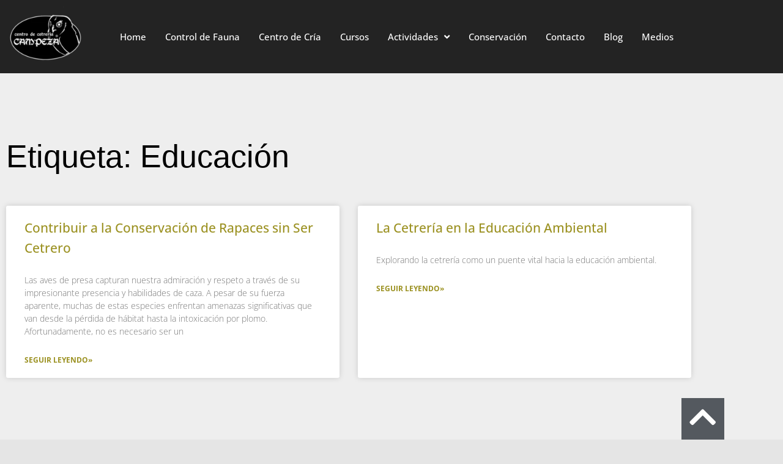

--- FILE ---
content_type: text/html; charset=UTF-8
request_url: https://centrodecetreriacampeza.com/blog/tag/educacion/
body_size: 15234
content:
<!DOCTYPE html>
<html lang="es">
<head>
	<meta charset="UTF-8">
	<meta name="viewport" content="width=device-width, initial-scale=1.0, viewport-fit=cover" />		<meta name='robots' content='index, follow, max-image-preview:large, max-snippet:-1, max-video-preview:-1' />

	<!-- This site is optimized with the Yoast SEO plugin v26.6 - https://yoast.com/wordpress/plugins/seo/ -->
	<title>Educación Archives | Campeza</title>
	<link rel="canonical" href="https://centrodecetreriacampeza.com/blog/tag/educacion/" />
	<meta property="og:locale" content="es_ES" />
	<meta property="og:type" content="article" />
	<meta property="og:title" content="Educación Archives | Campeza" />
	<meta property="og:url" content="https://centrodecetreriacampeza.com/blog/tag/educacion/" />
	<meta property="og:site_name" content="Campeza" />
	<meta name="twitter:card" content="summary_large_image" />
	<meta name="twitter:site" content="@cetreriacampeza" />
	<script data-jetpack-boost="ignore" type="application/ld+json" class="yoast-schema-graph">{"@context":"https://schema.org","@graph":[{"@type":"CollectionPage","@id":"https://centrodecetreriacampeza.com/blog/tag/educacion/","url":"https://centrodecetreriacampeza.com/blog/tag/educacion/","name":"Educación Archives | Campeza","isPartOf":{"@id":"https://centrodecetreriacampeza.com/#website"},"primaryImageOfPage":{"@id":"https://centrodecetreriacampeza.com/blog/tag/educacion/#primaryimage"},"image":{"@id":"https://centrodecetreriacampeza.com/blog/tag/educacion/#primaryimage"},"thumbnailUrl":"https://centrodecetreriacampeza.com/wp-content/uploads/2024/04/Iniciacion_0003s_0010_P1240452-e1714410837821.webp","breadcrumb":{"@id":"https://centrodecetreriacampeza.com/blog/tag/educacion/#breadcrumb"},"inLanguage":"es"},{"@type":"ImageObject","inLanguage":"es","@id":"https://centrodecetreriacampeza.com/blog/tag/educacion/#primaryimage","url":"https://centrodecetreriacampeza.com/wp-content/uploads/2024/04/Iniciacion_0003s_0010_P1240452-e1714410837821.webp","contentUrl":"https://centrodecetreriacampeza.com/wp-content/uploads/2024/04/Iniciacion_0003s_0010_P1240452-e1714410837821.webp","width":1024,"height":315,"caption":"conservación aves rapaces"},{"@type":"BreadcrumbList","@id":"https://centrodecetreriacampeza.com/blog/tag/educacion/#breadcrumb","itemListElement":[{"@type":"ListItem","position":1,"name":"Inicio","item":"https://centrodecetreriacampeza.com/"},{"@type":"ListItem","position":2,"name":"Educación"}]},{"@type":"WebSite","@id":"https://centrodecetreriacampeza.com/#website","url":"https://centrodecetreriacampeza.com/","name":"Campeza","description":"","publisher":{"@id":"https://centrodecetreriacampeza.com/#organization"},"potentialAction":[{"@type":"SearchAction","target":{"@type":"EntryPoint","urlTemplate":"https://centrodecetreriacampeza.com/?s={search_term_string}"},"query-input":{"@type":"PropertyValueSpecification","valueRequired":true,"valueName":"search_term_string"}}],"inLanguage":"es"},{"@type":"Organization","@id":"https://centrodecetreriacampeza.com/#organization","name":"Centro de Cetrería Campeza","url":"https://centrodecetreriacampeza.com/","logo":{"@type":"ImageObject","inLanguage":"es","@id":"https://centrodecetreriacampeza.com/#/schema/logo/image/","url":"https://centrodecetreriacampeza.com/wp-content/uploads/2022/04/icono_campeza-3.png","contentUrl":"https://centrodecetreriacampeza.com/wp-content/uploads/2022/04/icono_campeza-3.png","width":300,"height":300,"caption":"Centro de Cetrería Campeza"},"image":{"@id":"https://centrodecetreriacampeza.com/#/schema/logo/image/"},"sameAs":["https://www.facebook.com/centrodecetreriacampeza/","https://x.com/cetreriacampeza","https://www.instagram.com/centrodecetreriacampeza/?hl=es"]}]}</script>
	<!-- / Yoast SEO plugin. -->


<link rel='dns-prefetch' href='//fonts.googleapis.com' />
<link rel="alternate" type="application/rss+xml" title="Campeza &raquo; Feed" href="https://centrodecetreriacampeza.com/feed/" />
<link rel="alternate" type="application/rss+xml" title="Campeza &raquo; Feed de los comentarios" href="https://centrodecetreriacampeza.com/comments/feed/" />
<link rel="alternate" type="application/rss+xml" title="Campeza &raquo; Etiqueta Educación del feed" href="https://centrodecetreriacampeza.com/blog/tag/educacion/feed/" />
<style id='wp-img-auto-sizes-contain-inline-css' type='text/css'>
img:is([sizes=auto i],[sizes^="auto," i]){contain-intrinsic-size:3000px 1500px}
/*# sourceURL=wp-img-auto-sizes-contain-inline-css */
</style>
<link rel='stylesheet' id='scap.flashblock-css' href='https://centrodecetreriacampeza.com/wp-content/plugins/compact-wp-audio-player/css/flashblock.css?ver=6.9' type='text/css' media='all' />
<link rel='stylesheet' id='scap.player-css' href='https://centrodecetreriacampeza.com/wp-content/plugins/compact-wp-audio-player/css/player.css?ver=6.9' type='text/css' media='all' />
<link rel='stylesheet' id='bootstrap-css' href='https://centrodecetreriacampeza.com/wp-content/themes/hestia/assets/bootstrap/css/bootstrap.min.css?ver=1.0.2' type='text/css' media='all' />
<link rel='stylesheet' id='hestia-font-sizes-css' href='https://centrodecetreriacampeza.com/wp-content/themes/hestia/assets/css/font-sizes.min.css?ver=3.3.3' type='text/css' media='all' />
<style id='wp-emoji-styles-inline-css' type='text/css'>

	img.wp-smiley, img.emoji {
		display: inline !important;
		border: none !important;
		box-shadow: none !important;
		height: 1em !important;
		width: 1em !important;
		margin: 0 0.07em !important;
		vertical-align: -0.1em !important;
		background: none !important;
		padding: 0 !important;
	}
/*# sourceURL=wp-emoji-styles-inline-css */
</style>
<link rel='stylesheet' id='wp-block-library-css' href='https://centrodecetreriacampeza.com/wp-includes/css/dist/block-library/style.min.css?ver=6.9' type='text/css' media='all' />
<style id='classic-theme-styles-inline-css' type='text/css'>
/*! This file is auto-generated */
.wp-block-button__link{color:#fff;background-color:#32373c;border-radius:9999px;box-shadow:none;text-decoration:none;padding:calc(.667em + 2px) calc(1.333em + 2px);font-size:1.125em}.wp-block-file__button{background:#32373c;color:#fff;text-decoration:none}
/*# sourceURL=/wp-includes/css/classic-themes.min.css */
</style>
<style id='global-styles-inline-css' type='text/css'>
:root{--wp--preset--aspect-ratio--square: 1;--wp--preset--aspect-ratio--4-3: 4/3;--wp--preset--aspect-ratio--3-4: 3/4;--wp--preset--aspect-ratio--3-2: 3/2;--wp--preset--aspect-ratio--2-3: 2/3;--wp--preset--aspect-ratio--16-9: 16/9;--wp--preset--aspect-ratio--9-16: 9/16;--wp--preset--color--black: #000000;--wp--preset--color--cyan-bluish-gray: #abb8c3;--wp--preset--color--white: #ffffff;--wp--preset--color--pale-pink: #f78da7;--wp--preset--color--vivid-red: #cf2e2e;--wp--preset--color--luminous-vivid-orange: #ff6900;--wp--preset--color--luminous-vivid-amber: #fcb900;--wp--preset--color--light-green-cyan: #7bdcb5;--wp--preset--color--vivid-green-cyan: #00d084;--wp--preset--color--pale-cyan-blue: #8ed1fc;--wp--preset--color--vivid-cyan-blue: #0693e3;--wp--preset--color--vivid-purple: #9b51e0;--wp--preset--color--accent: rgba(233,30,99,0);--wp--preset--color--background-color: #e5e5e5;--wp--preset--color--header-gradient: #a81d84;--wp--preset--gradient--vivid-cyan-blue-to-vivid-purple: linear-gradient(135deg,rgb(6,147,227) 0%,rgb(155,81,224) 100%);--wp--preset--gradient--light-green-cyan-to-vivid-green-cyan: linear-gradient(135deg,rgb(122,220,180) 0%,rgb(0,208,130) 100%);--wp--preset--gradient--luminous-vivid-amber-to-luminous-vivid-orange: linear-gradient(135deg,rgb(252,185,0) 0%,rgb(255,105,0) 100%);--wp--preset--gradient--luminous-vivid-orange-to-vivid-red: linear-gradient(135deg,rgb(255,105,0) 0%,rgb(207,46,46) 100%);--wp--preset--gradient--very-light-gray-to-cyan-bluish-gray: linear-gradient(135deg,rgb(238,238,238) 0%,rgb(169,184,195) 100%);--wp--preset--gradient--cool-to-warm-spectrum: linear-gradient(135deg,rgb(74,234,220) 0%,rgb(151,120,209) 20%,rgb(207,42,186) 40%,rgb(238,44,130) 60%,rgb(251,105,98) 80%,rgb(254,248,76) 100%);--wp--preset--gradient--blush-light-purple: linear-gradient(135deg,rgb(255,206,236) 0%,rgb(152,150,240) 100%);--wp--preset--gradient--blush-bordeaux: linear-gradient(135deg,rgb(254,205,165) 0%,rgb(254,45,45) 50%,rgb(107,0,62) 100%);--wp--preset--gradient--luminous-dusk: linear-gradient(135deg,rgb(255,203,112) 0%,rgb(199,81,192) 50%,rgb(65,88,208) 100%);--wp--preset--gradient--pale-ocean: linear-gradient(135deg,rgb(255,245,203) 0%,rgb(182,227,212) 50%,rgb(51,167,181) 100%);--wp--preset--gradient--electric-grass: linear-gradient(135deg,rgb(202,248,128) 0%,rgb(113,206,126) 100%);--wp--preset--gradient--midnight: linear-gradient(135deg,rgb(2,3,129) 0%,rgb(40,116,252) 100%);--wp--preset--font-size--small: 13px;--wp--preset--font-size--medium: 20px;--wp--preset--font-size--large: 36px;--wp--preset--font-size--x-large: 42px;--wp--preset--spacing--20: 0.44rem;--wp--preset--spacing--30: 0.67rem;--wp--preset--spacing--40: 1rem;--wp--preset--spacing--50: 1.5rem;--wp--preset--spacing--60: 2.25rem;--wp--preset--spacing--70: 3.38rem;--wp--preset--spacing--80: 5.06rem;--wp--preset--shadow--natural: 6px 6px 9px rgba(0, 0, 0, 0.2);--wp--preset--shadow--deep: 12px 12px 50px rgba(0, 0, 0, 0.4);--wp--preset--shadow--sharp: 6px 6px 0px rgba(0, 0, 0, 0.2);--wp--preset--shadow--outlined: 6px 6px 0px -3px rgb(255, 255, 255), 6px 6px rgb(0, 0, 0);--wp--preset--shadow--crisp: 6px 6px 0px rgb(0, 0, 0);}:root :where(.is-layout-flow) > :first-child{margin-block-start: 0;}:root :where(.is-layout-flow) > :last-child{margin-block-end: 0;}:root :where(.is-layout-flow) > *{margin-block-start: 24px;margin-block-end: 0;}:root :where(.is-layout-constrained) > :first-child{margin-block-start: 0;}:root :where(.is-layout-constrained) > :last-child{margin-block-end: 0;}:root :where(.is-layout-constrained) > *{margin-block-start: 24px;margin-block-end: 0;}:root :where(.is-layout-flex){gap: 24px;}:root :where(.is-layout-grid){gap: 24px;}body .is-layout-flex{display: flex;}.is-layout-flex{flex-wrap: wrap;align-items: center;}.is-layout-flex > :is(*, div){margin: 0;}body .is-layout-grid{display: grid;}.is-layout-grid > :is(*, div){margin: 0;}.has-black-color{color: var(--wp--preset--color--black) !important;}.has-cyan-bluish-gray-color{color: var(--wp--preset--color--cyan-bluish-gray) !important;}.has-white-color{color: var(--wp--preset--color--white) !important;}.has-pale-pink-color{color: var(--wp--preset--color--pale-pink) !important;}.has-vivid-red-color{color: var(--wp--preset--color--vivid-red) !important;}.has-luminous-vivid-orange-color{color: var(--wp--preset--color--luminous-vivid-orange) !important;}.has-luminous-vivid-amber-color{color: var(--wp--preset--color--luminous-vivid-amber) !important;}.has-light-green-cyan-color{color: var(--wp--preset--color--light-green-cyan) !important;}.has-vivid-green-cyan-color{color: var(--wp--preset--color--vivid-green-cyan) !important;}.has-pale-cyan-blue-color{color: var(--wp--preset--color--pale-cyan-blue) !important;}.has-vivid-cyan-blue-color{color: var(--wp--preset--color--vivid-cyan-blue) !important;}.has-vivid-purple-color{color: var(--wp--preset--color--vivid-purple) !important;}.has-accent-color{color: var(--wp--preset--color--accent) !important;}.has-background-color-color{color: var(--wp--preset--color--background-color) !important;}.has-header-gradient-color{color: var(--wp--preset--color--header-gradient) !important;}.has-black-background-color{background-color: var(--wp--preset--color--black) !important;}.has-cyan-bluish-gray-background-color{background-color: var(--wp--preset--color--cyan-bluish-gray) !important;}.has-white-background-color{background-color: var(--wp--preset--color--white) !important;}.has-pale-pink-background-color{background-color: var(--wp--preset--color--pale-pink) !important;}.has-vivid-red-background-color{background-color: var(--wp--preset--color--vivid-red) !important;}.has-luminous-vivid-orange-background-color{background-color: var(--wp--preset--color--luminous-vivid-orange) !important;}.has-luminous-vivid-amber-background-color{background-color: var(--wp--preset--color--luminous-vivid-amber) !important;}.has-light-green-cyan-background-color{background-color: var(--wp--preset--color--light-green-cyan) !important;}.has-vivid-green-cyan-background-color{background-color: var(--wp--preset--color--vivid-green-cyan) !important;}.has-pale-cyan-blue-background-color{background-color: var(--wp--preset--color--pale-cyan-blue) !important;}.has-vivid-cyan-blue-background-color{background-color: var(--wp--preset--color--vivid-cyan-blue) !important;}.has-vivid-purple-background-color{background-color: var(--wp--preset--color--vivid-purple) !important;}.has-accent-background-color{background-color: var(--wp--preset--color--accent) !important;}.has-background-color-background-color{background-color: var(--wp--preset--color--background-color) !important;}.has-header-gradient-background-color{background-color: var(--wp--preset--color--header-gradient) !important;}.has-black-border-color{border-color: var(--wp--preset--color--black) !important;}.has-cyan-bluish-gray-border-color{border-color: var(--wp--preset--color--cyan-bluish-gray) !important;}.has-white-border-color{border-color: var(--wp--preset--color--white) !important;}.has-pale-pink-border-color{border-color: var(--wp--preset--color--pale-pink) !important;}.has-vivid-red-border-color{border-color: var(--wp--preset--color--vivid-red) !important;}.has-luminous-vivid-orange-border-color{border-color: var(--wp--preset--color--luminous-vivid-orange) !important;}.has-luminous-vivid-amber-border-color{border-color: var(--wp--preset--color--luminous-vivid-amber) !important;}.has-light-green-cyan-border-color{border-color: var(--wp--preset--color--light-green-cyan) !important;}.has-vivid-green-cyan-border-color{border-color: var(--wp--preset--color--vivid-green-cyan) !important;}.has-pale-cyan-blue-border-color{border-color: var(--wp--preset--color--pale-cyan-blue) !important;}.has-vivid-cyan-blue-border-color{border-color: var(--wp--preset--color--vivid-cyan-blue) !important;}.has-vivid-purple-border-color{border-color: var(--wp--preset--color--vivid-purple) !important;}.has-accent-border-color{border-color: var(--wp--preset--color--accent) !important;}.has-background-color-border-color{border-color: var(--wp--preset--color--background-color) !important;}.has-header-gradient-border-color{border-color: var(--wp--preset--color--header-gradient) !important;}.has-vivid-cyan-blue-to-vivid-purple-gradient-background{background: var(--wp--preset--gradient--vivid-cyan-blue-to-vivid-purple) !important;}.has-light-green-cyan-to-vivid-green-cyan-gradient-background{background: var(--wp--preset--gradient--light-green-cyan-to-vivid-green-cyan) !important;}.has-luminous-vivid-amber-to-luminous-vivid-orange-gradient-background{background: var(--wp--preset--gradient--luminous-vivid-amber-to-luminous-vivid-orange) !important;}.has-luminous-vivid-orange-to-vivid-red-gradient-background{background: var(--wp--preset--gradient--luminous-vivid-orange-to-vivid-red) !important;}.has-very-light-gray-to-cyan-bluish-gray-gradient-background{background: var(--wp--preset--gradient--very-light-gray-to-cyan-bluish-gray) !important;}.has-cool-to-warm-spectrum-gradient-background{background: var(--wp--preset--gradient--cool-to-warm-spectrum) !important;}.has-blush-light-purple-gradient-background{background: var(--wp--preset--gradient--blush-light-purple) !important;}.has-blush-bordeaux-gradient-background{background: var(--wp--preset--gradient--blush-bordeaux) !important;}.has-luminous-dusk-gradient-background{background: var(--wp--preset--gradient--luminous-dusk) !important;}.has-pale-ocean-gradient-background{background: var(--wp--preset--gradient--pale-ocean) !important;}.has-electric-grass-gradient-background{background: var(--wp--preset--gradient--electric-grass) !important;}.has-midnight-gradient-background{background: var(--wp--preset--gradient--midnight) !important;}.has-small-font-size{font-size: var(--wp--preset--font-size--small) !important;}.has-medium-font-size{font-size: var(--wp--preset--font-size--medium) !important;}.has-large-font-size{font-size: var(--wp--preset--font-size--large) !important;}.has-x-large-font-size{font-size: var(--wp--preset--font-size--x-large) !important;}
:root :where(.wp-block-pullquote){font-size: 1.5em;line-height: 1.6;}
/*# sourceURL=global-styles-inline-css */
</style>
<link rel='stylesheet' id='hestia_style-css' href='https://centrodecetreriacampeza.com/wp-content/themes/hestia/style.min.css?ver=3.3.3' type='text/css' media='all' />
<style id='hestia_style-inline-css' type='text/css'>
.elementor-page .hestia-about>.container{width:100%}.elementor-page .pagebuilder-section{padding:0}.elementor-page .title-in-content,.elementor-page .image-in-page{display:none}.home.elementor-page .main-raised>section.hestia-about{overflow:visible}.elementor-editor-active .navbar{pointer-events:none}.elementor-editor-active #elementor.elementor-edit-mode .elementor-element-overlay{z-index:1000000}.elementor-page.page-template-template-fullwidth .blog-post-wrapper>.container{width:100%}.elementor-page.page-template-template-fullwidth .blog-post-wrapper>.container .col-md-12{padding:0}.elementor-page.page-template-template-fullwidth article.section{padding:0}.elementor-text-editor p,.elementor-text-editor h1,.elementor-text-editor h2,.elementor-text-editor h3,.elementor-text-editor h4,.elementor-text-editor h5,.elementor-text-editor h6{font-size:inherit}
.hestia-top-bar,.hestia-top-bar .widget.widget_shopping_cart .cart_list{background-color:#363537}.hestia-top-bar .widget .label-floating input[type=search]:-webkit-autofill{-webkit-box-shadow:inset 0 0 0 9999px #363537}.hestia-top-bar,.hestia-top-bar .widget .label-floating input[type=search],.hestia-top-bar .widget.widget_search form.form-group:before,.hestia-top-bar .widget.widget_product_search form.form-group:before,.hestia-top-bar .widget.widget_shopping_cart:before{color:#fff}.hestia-top-bar .widget .label-floating input[type=search]{-webkit-text-fill-color:#fff !important}.hestia-top-bar div.widget.widget_shopping_cart:before,.hestia-top-bar .widget.widget_product_search form.form-group:before,.hestia-top-bar .widget.widget_search form.form-group:before{background-color:#fff}.hestia-top-bar a,.hestia-top-bar .top-bar-nav li a{color:#fff}.hestia-top-bar ul li a[href*="mailto:"]:before,.hestia-top-bar ul li a[href*="tel:"]:before{background-color:#fff}.hestia-top-bar a:hover,.hestia-top-bar .top-bar-nav li a:hover{color:#eee}.hestia-top-bar ul li:hover a[href*="mailto:"]:before,.hestia-top-bar ul li:hover a[href*="tel:"]:before{background-color:#eee}
footer.footer.footer-black{background:#323437}footer.footer.footer-black.footer-big{color:#fff}footer.footer.footer-black a{color:#fff}footer.footer.footer-black hr{border-color:#5e5e5e}.footer-big p,.widget,.widget code,.widget pre{color:#5e5e5e}
:root{--hestia-primary-color:rgba(233,30,99,0)}a,.navbar .dropdown-menu li:hover>a,.navbar .dropdown-menu li:focus>a,.navbar .dropdown-menu li:active>a,.navbar .navbar-nav>li .dropdown-menu li:hover>a,body:not(.home) .navbar-default .navbar-nav>.active:not(.btn)>a,body:not(.home) .navbar-default .navbar-nav>.active:not(.btn)>a:hover,body:not(.home) .navbar-default .navbar-nav>.active:not(.btn)>a:focus,a:hover,.card-blog a.moretag:hover,.card-blog a.more-link:hover,.widget a:hover,.has-text-color.has-accent-color,p.has-text-color a{color:rgba(233,30,99,0)}.svg-text-color{fill:rgba(233,30,99,0)}.pagination span.current,.pagination span.current:focus,.pagination span.current:hover{border-color:rgba(233,30,99,0)}button,button:hover,.woocommerce .track_order button[type="submit"],.woocommerce .track_order button[type="submit"]:hover,div.wpforms-container .wpforms-form button[type=submit].wpforms-submit,div.wpforms-container .wpforms-form button[type=submit].wpforms-submit:hover,input[type="button"],input[type="button"]:hover,input[type="submit"],input[type="submit"]:hover,input#searchsubmit,.pagination span.current,.pagination span.current:focus,.pagination span.current:hover,.btn.btn-primary,.btn.btn-primary:link,.btn.btn-primary:hover,.btn.btn-primary:focus,.btn.btn-primary:active,.btn.btn-primary.active,.btn.btn-primary.active:focus,.btn.btn-primary.active:hover,.btn.btn-primary:active:hover,.btn.btn-primary:active:focus,.btn.btn-primary:active:hover,.hestia-sidebar-open.btn.btn-rose,.hestia-sidebar-close.btn.btn-rose,.hestia-sidebar-open.btn.btn-rose:hover,.hestia-sidebar-close.btn.btn-rose:hover,.hestia-sidebar-open.btn.btn-rose:focus,.hestia-sidebar-close.btn.btn-rose:focus,.label.label-primary,.hestia-work .portfolio-item:nth-child(6n+1) .label,.nav-cart .nav-cart-content .widget .buttons .button,.has-accent-background-color[class*="has-background"]{background-color:rgba(233,30,99,0)}@media(max-width:768px){.navbar-default .navbar-nav>li>a:hover,.navbar-default .navbar-nav>li>a:focus,.navbar .navbar-nav .dropdown .dropdown-menu li a:hover,.navbar .navbar-nav .dropdown .dropdown-menu li a:focus,.navbar button.navbar-toggle:hover,.navbar .navbar-nav li:hover>a i{color:rgba(233,30,99,0)}}body:not(.woocommerce-page) button:not([class^="fl-"]):not(.hestia-scroll-to-top):not(.navbar-toggle):not(.close),body:not(.woocommerce-page) .button:not([class^="fl-"]):not(hestia-scroll-to-top):not(.navbar-toggle):not(.add_to_cart_button):not(.product_type_grouped):not(.product_type_external),div.wpforms-container .wpforms-form button[type=submit].wpforms-submit,input[type="submit"],input[type="button"],.btn.btn-primary,.widget_product_search button[type="submit"],.hestia-sidebar-open.btn.btn-rose,.hestia-sidebar-close.btn.btn-rose,.everest-forms button[type=submit].everest-forms-submit-button{-webkit-box-shadow:0 2px 2px 0,0 3px 1px -2px,0 1px 5px 0;box-shadow:0 2px 2px 0,0 3px 1px -2px,0 1px 5px 0 }.card .header-primary,.card .content-primary,.everest-forms button[type=submit].everest-forms-submit-button{background:rgba(233,30,99,0)}body:not(.woocommerce-page) .button:not([class^="fl-"]):not(.hestia-scroll-to-top):not(.navbar-toggle):not(.add_to_cart_button):hover,body:not(.woocommerce-page) button:not([class^="fl-"]):not(.hestia-scroll-to-top):not(.navbar-toggle):not(.close):hover,div.wpforms-container .wpforms-form button[type=submit].wpforms-submit:hover,input[type="submit"]:hover,input[type="button"]:hover,input#searchsubmit:hover,.widget_product_search button[type="submit"]:hover,.pagination span.current,.btn.btn-primary:hover,.btn.btn-primary:focus,.btn.btn-primary:active,.btn.btn-primary.active,.btn.btn-primary:active:focus,.btn.btn-primary:active:hover,.hestia-sidebar-open.btn.btn-rose:hover,.hestia-sidebar-close.btn.btn-rose:hover,.pagination span.current:hover,.everest-forms button[type=submit].everest-forms-submit-button:hover,.everest-forms button[type=submit].everest-forms-submit-button:focus,.everest-forms button[type=submit].everest-forms-submit-button:active{-webkit-box-shadow:0 14px 26px -12px,0 4px 23px 0 rgba(0,0,0,0.12),0 8px 10px -5px;box-shadow:0 14px 26px -12px,0 4px 23px 0 rgba(0,0,0,0.12),0 8px 10px -5px;color:#fff}.form-group.is-focused .form-control{background-image:-webkit-gradient(linear,left top,left bottom,from(rgba(233,30,99,0)),to(rgba(233,30,99,0))),-webkit-gradient(linear,left top,left bottom,from(#d2d2d2),to(#d2d2d2));background-image:-webkit-linear-gradient(linear,left top,left bottom,from(rgba(233,30,99,0)),to(rgba(233,30,99,0))),-webkit-linear-gradient(linear,left top,left bottom,from(#d2d2d2),to(#d2d2d2));background-image:linear-gradient(linear,left top,left bottom,from(rgba(233,30,99,0)),to(rgba(233,30,99,0))),linear-gradient(linear,left top,left bottom,from(#d2d2d2),to(#d2d2d2))}.navbar:not(.navbar-transparent) li:not(.btn):hover>a,.navbar li.on-section:not(.btn)>a,.navbar.full-screen-menu.navbar-transparent li:not(.btn):hover>a,.navbar.full-screen-menu .navbar-toggle:hover,.navbar:not(.navbar-transparent) .nav-cart:hover,.navbar:not(.navbar-transparent) .hestia-toggle-search:hover{color:rgba(233,30,99,0)}.header-filter-gradient{background:linear-gradient(45deg,rgba(168,29,132,1) 0,rgb(234,57,111) 100%)}.has-text-color.has-header-gradient-color{color:#a81d84}.has-header-gradient-background-color[class*="has-background"]{background-color:#a81d84}.has-text-color.has-background-color-color{color:#e5e5e5}.has-background-color-background-color[class*="has-background"]{background-color:#e5e5e5}
.btn.btn-primary:not(.colored-button):not(.btn-left):not(.btn-right):not(.btn-just-icon):not(.menu-item),input[type="submit"]:not(.search-submit),body:not(.woocommerce-account) .woocommerce .button.woocommerce-Button,.woocommerce .product button.button,.woocommerce .product button.button.alt,.woocommerce .product #respond input#submit,.woocommerce-cart .blog-post .woocommerce .cart-collaterals .cart_totals .checkout-button,.woocommerce-checkout #payment #place_order,.woocommerce-account.woocommerce-page button.button,.woocommerce .track_order button[type="submit"],.nav-cart .nav-cart-content .widget .buttons .button,.woocommerce a.button.wc-backward,body.woocommerce .wccm-catalog-item a.button,body.woocommerce a.wccm-button.button,form.woocommerce-form-coupon button.button,div.wpforms-container .wpforms-form button[type=submit].wpforms-submit,div.woocommerce a.button.alt,div.woocommerce table.my_account_orders .button,.btn.colored-button,.btn.btn-left,.btn.btn-right,.btn:not(.colored-button):not(.btn-left):not(.btn-right):not(.btn-just-icon):not(.menu-item):not(.hestia-sidebar-open):not(.hestia-sidebar-close){padding-top:15px;padding-bottom:15px;padding-left:33px;padding-right:33px}
:root{--hestia-button-border-radius:4px}.btn.btn-primary:not(.colored-button):not(.btn-left):not(.btn-right):not(.btn-just-icon):not(.menu-item),input[type="submit"]:not(.search-submit),body:not(.woocommerce-account) .woocommerce .button.woocommerce-Button,.woocommerce .product button.button,.woocommerce .product button.button.alt,.woocommerce .product #respond input#submit,.woocommerce-cart .blog-post .woocommerce .cart-collaterals .cart_totals .checkout-button,.woocommerce-checkout #payment #place_order,.woocommerce-account.woocommerce-page button.button,.woocommerce .track_order button[type="submit"],.nav-cart .nav-cart-content .widget .buttons .button,.woocommerce a.button.wc-backward,body.woocommerce .wccm-catalog-item a.button,body.woocommerce a.wccm-button.button,form.woocommerce-form-coupon button.button,div.wpforms-container .wpforms-form button[type=submit].wpforms-submit,div.woocommerce a.button.alt,div.woocommerce table.my_account_orders .button,input[type="submit"].search-submit,.hestia-view-cart-wrapper .added_to_cart.wc-forward,.woocommerce-product-search button,.woocommerce-cart .actions .button,#secondary div[id^=woocommerce_price_filter] .button,.woocommerce div[id^=woocommerce_widget_cart].widget .buttons .button,.searchform input[type=submit],.searchform button,.search-form:not(.media-toolbar-primary) input[type=submit],.search-form:not(.media-toolbar-primary) button,.woocommerce-product-search input[type=submit],.btn.colored-button,.btn.btn-left,.btn.btn-right,.btn:not(.colored-button):not(.btn-left):not(.btn-right):not(.btn-just-icon):not(.menu-item):not(.hestia-sidebar-open):not(.hestia-sidebar-close){border-radius:4px}
h1,h2,h3,h4,h5,h6,.hestia-title,.hestia-title.title-in-content,p.meta-in-content,.info-title,.card-title,.page-header.header-small .hestia-title,.page-header.header-small .title,.widget h5,.hestia-title,.title,.footer-brand,.footer-big h4,.footer-big h5,.media .media-heading,.carousel h1.hestia-title,.carousel h2.title,.carousel span.sub-title,.hestia-about h1,.hestia-about h2,.hestia-about h3,.hestia-about h4,.hestia-about h5{font-family:Open Sans}body,ul,.tooltip-inner{font-family:Open Sans}
@media(min-width:769px){.page-header.header-small .hestia-title,.page-header.header-small .title,h1.hestia-title.title-in-content,.main article.section .has-title-font-size{font-size:42px}}
@media( min-width:480px){}@media( min-width:768px){}.hestia-scroll-to-top{border-radius :50%;background-color:#999}.hestia-scroll-to-top:hover{background-color:#999}.hestia-scroll-to-top:hover svg,.hestia-scroll-to-top:hover p{color:#fff}.hestia-scroll-to-top svg,.hestia-scroll-to-top p{color:#fff}
/*# sourceURL=hestia_style-inline-css */
</style>
<link rel='stylesheet' id='hestia-google-font-open-sans-css' href='//fonts.googleapis.com/css?family=Open+Sans%3A300%2C400%2C500%2C700&#038;subset=latin&#038;ver=6.9' type='text/css' media='all' />
<link rel='stylesheet' id='elementor-frontend-css' href='https://centrodecetreriacampeza.com/wp-content/plugins/elementor/assets/css/frontend.min.css?ver=3.34.0' type='text/css' media='all' />
<link rel='stylesheet' id='widget-image-css' href='https://centrodecetreriacampeza.com/wp-content/plugins/elementor/assets/css/widget-image.min.css?ver=3.34.0' type='text/css' media='all' />
<link rel='stylesheet' id='widget-nav-menu-css' href='https://centrodecetreriacampeza.com/wp-content/plugins/elementor-pro/assets/css/widget-nav-menu.min.css?ver=3.34.0' type='text/css' media='all' />
<link rel='stylesheet' id='widget-heading-css' href='https://centrodecetreriacampeza.com/wp-content/plugins/elementor/assets/css/widget-heading.min.css?ver=3.34.0' type='text/css' media='all' />
<link rel='stylesheet' id='widget-icon-list-css' href='https://centrodecetreriacampeza.com/wp-content/plugins/elementor/assets/css/widget-icon-list.min.css?ver=3.34.0' type='text/css' media='all' />
<link rel='stylesheet' id='widget-posts-css' href='https://centrodecetreriacampeza.com/wp-content/plugins/elementor-pro/assets/css/widget-posts.min.css?ver=3.34.0' type='text/css' media='all' />
<link rel='stylesheet' id='elementor-icons-css' href='https://centrodecetreriacampeza.com/wp-content/plugins/elementor/assets/lib/eicons/css/elementor-icons.min.css?ver=5.45.0' type='text/css' media='all' />
<link rel='stylesheet' id='elementor-post-30-css' href='https://centrodecetreriacampeza.com/wp-content/uploads/elementor/css/post-30.css?ver=1767824438' type='text/css' media='all' />
<link rel='stylesheet' id='hestia-elementor-style-css' href='https://centrodecetreriacampeza.com/wp-content/themes/hestia/assets/css/page-builder-style.css?ver=3.3.3' type='text/css' media='all' />
<link rel='stylesheet' id='elementor-post-1310-css' href='https://centrodecetreriacampeza.com/wp-content/uploads/elementor/css/post-1310.css?ver=1767824438' type='text/css' media='all' />
<link rel='stylesheet' id='elementor-post-937-css' href='https://centrodecetreriacampeza.com/wp-content/uploads/elementor/css/post-937.css?ver=1767824438' type='text/css' media='all' />
<link rel='stylesheet' id='elementor-post-1459-css' href='https://centrodecetreriacampeza.com/wp-content/uploads/elementor/css/post-1459.css?ver=1767848676' type='text/css' media='all' />
<link rel='stylesheet' id='elementor-gf-local-roboto-css' href='https://centrodecetreriacampeza.com/wp-content/uploads/elementor/google-fonts/css/roboto.css?ver=1742679769' type='text/css' media='all' />
<link rel='stylesheet' id='elementor-gf-local-robotoslab-css' href='https://centrodecetreriacampeza.com/wp-content/uploads/elementor/google-fonts/css/robotoslab.css?ver=1742679772' type='text/css' media='all' />
<link rel='stylesheet' id='elementor-gf-local-opensans-css' href='https://centrodecetreriacampeza.com/wp-content/uploads/elementor/google-fonts/css/opensans.css?ver=1742679779' type='text/css' media='all' />
<link rel='stylesheet' id='elementor-gf-local-montserrat-css' href='https://centrodecetreriacampeza.com/wp-content/uploads/elementor/google-fonts/css/montserrat.css?ver=1742679784' type='text/css' media='all' />
<link rel='stylesheet' id='elementor-gf-local-playfairdisplay-css' href='https://centrodecetreriacampeza.com/wp-content/uploads/elementor/google-fonts/css/playfairdisplay.css?ver=1742679787' type='text/css' media='all' />
<link rel='stylesheet' id='elementor-icons-shared-0-css' href='https://centrodecetreriacampeza.com/wp-content/plugins/elementor/assets/lib/font-awesome/css/fontawesome.min.css?ver=5.15.3' type='text/css' media='all' />
<link rel='stylesheet' id='elementor-icons-fa-solid-css' href='https://centrodecetreriacampeza.com/wp-content/plugins/elementor/assets/lib/font-awesome/css/solid.min.css?ver=5.15.3' type='text/css' media='all' />
<link rel='stylesheet' id='elementor-icons-fa-brands-css' href='https://centrodecetreriacampeza.com/wp-content/plugins/elementor/assets/lib/font-awesome/css/brands.min.css?ver=5.15.3' type='text/css' media='all' />



<link rel="https://api.w.org/" href="https://centrodecetreriacampeza.com/wp-json/" /><link rel="alternate" title="JSON" type="application/json" href="https://centrodecetreriacampeza.com/wp-json/wp/v2/tags/67" /><link rel="EditURI" type="application/rsd+xml" title="RSD" href="https://centrodecetreriacampeza.com/xmlrpc.php?rsd" />
<meta name="generator" content="WordPress 6.9" />
<meta name="generator" content="Elementor 3.34.0; features: additional_custom_breakpoints; settings: css_print_method-external, google_font-enabled, font_display-auto">
<!-- Google Tag Manager -->

<!-- End Google Tag Manager -->
			<style>
				.e-con.e-parent:nth-of-type(n+4):not(.e-lazyloaded):not(.e-no-lazyload),
				.e-con.e-parent:nth-of-type(n+4):not(.e-lazyloaded):not(.e-no-lazyload) * {
					background-image: none !important;
				}
				@media screen and (max-height: 1024px) {
					.e-con.e-parent:nth-of-type(n+3):not(.e-lazyloaded):not(.e-no-lazyload),
					.e-con.e-parent:nth-of-type(n+3):not(.e-lazyloaded):not(.e-no-lazyload) * {
						background-image: none !important;
					}
				}
				@media screen and (max-height: 640px) {
					.e-con.e-parent:nth-of-type(n+2):not(.e-lazyloaded):not(.e-no-lazyload),
					.e-con.e-parent:nth-of-type(n+2):not(.e-lazyloaded):not(.e-no-lazyload) * {
						background-image: none !important;
					}
				}
			</style>
			<noscript><style>.lazyload[data-src]{display:none !important;}</style></noscript><style>.lazyload{background-image:none !important;}.lazyload:before{background-image:none !important;}</style><style type="text/css" id="custom-background-css">
body.custom-background { background-color: #e5e5e5; }
</style>
	<link rel="icon" href="https://centrodecetreriacampeza.com/wp-content/uploads/2022/04/icono_campeza-3-150x150.png" sizes="32x32" />
<link rel="icon" href="https://centrodecetreriacampeza.com/wp-content/uploads/2022/04/icono_campeza-3-300x300.png" sizes="192x192" />
<link rel="apple-touch-icon" href="https://centrodecetreriacampeza.com/wp-content/uploads/2022/04/icono_campeza-3-300x300.png" />
<meta name="msapplication-TileImage" content="https://centrodecetreriacampeza.com/wp-content/uploads/2022/04/icono_campeza-3-300x300.png" />
		<style type="text/css" id="wp-custom-css">
			form.post-password-form.form-group{	padding: 100px;
    height: 120vh;
    width: 100%;
    text-align: center;;
}		</style>
		</head>
<body class="archive tag tag-educacion tag-67 custom-background wp-custom-logo wp-theme-hestia header-layout-default elementor-page-1459 elementor-default elementor-template-full-width elementor-kit-30">
<!-- Google Tag Manager (noscript) -->
<noscript><iframe src="https://www.googletagmanager.com/ns.html?id=GTM-55WCG53"
height="0" width="0" style="display:none;visibility:hidden"></iframe></noscript>
<!-- End Google Tag Manager (noscript) -->
		<header data-elementor-type="header" data-elementor-id="1310" class="elementor elementor-1310 elementor-location-header" data-elementor-post-type="elementor_library">
					<header class="elementor-section elementor-top-section elementor-element elementor-element-4e279afb elementor-section-content-middle elementor-section-height-min-height elementor-section-boxed elementor-section-height-default elementor-section-items-middle" data-id="4e279afb" data-element_type="section" data-settings="{&quot;background_background&quot;:&quot;classic&quot;}">
						<div class="elementor-container elementor-column-gap-no">
					<div class="elementor-column elementor-col-33 elementor-top-column elementor-element elementor-element-11e4b331" data-id="11e4b331" data-element_type="column">
			<div class="elementor-widget-wrap elementor-element-populated">
						<div class="elementor-element elementor-element-26844f13 elementor-widget elementor-widget-theme-site-logo elementor-widget-image" data-id="26844f13" data-element_type="widget" data-widget_type="theme-site-logo.default">
				<div class="elementor-widget-container">
											<a href="https://centrodecetreriacampeza.com">
			<img fetchpriority="high" width="300" height="300" src="[data-uri]" class="attachment-full size-full wp-image-831 lazyload" alt=""   data-src="https://centrodecetreriacampeza.com/wp-content/uploads/2022/04/icono_campeza-3.png" decoding="async" data-srcset="https://centrodecetreriacampeza.com/wp-content/uploads/2022/04/icono_campeza-3.png 300w, https://centrodecetreriacampeza.com/wp-content/uploads/2022/04/icono_campeza-3-150x150.png 150w, https://centrodecetreriacampeza.com/wp-content/uploads/2022/04/icono_campeza-3-160x160.png 160w" data-sizes="auto" data-eio-rwidth="300" data-eio-rheight="300" /><noscript><img fetchpriority="high" width="300" height="300" src="https://centrodecetreriacampeza.com/wp-content/uploads/2022/04/icono_campeza-3.png" class="attachment-full size-full wp-image-831" alt="" srcset="https://centrodecetreriacampeza.com/wp-content/uploads/2022/04/icono_campeza-3.png 300w, https://centrodecetreriacampeza.com/wp-content/uploads/2022/04/icono_campeza-3-150x150.png 150w, https://centrodecetreriacampeza.com/wp-content/uploads/2022/04/icono_campeza-3-160x160.png 160w" sizes="(max-width: 300px) 100vw, 300px" data-eio="l" /></noscript>				</a>
											</div>
				</div>
					</div>
		</div>
				<div class="elementor-column elementor-col-66 elementor-top-column elementor-element elementor-element-5e17e534" data-id="5e17e534" data-element_type="column">
			<div class="elementor-widget-wrap elementor-element-populated">
						<div class="elementor-element elementor-element-700c48a6 elementor-nav-menu__align-end elementor-nav-menu--stretch elementor-widget__width-initial elementor-nav-menu--dropdown-tablet elementor-nav-menu__text-align-aside elementor-nav-menu--toggle elementor-nav-menu--burger elementor-widget elementor-widget-nav-menu" data-id="700c48a6" data-element_type="widget" data-settings="{&quot;full_width&quot;:&quot;stretch&quot;,&quot;submenu_icon&quot;:{&quot;value&quot;:&quot;&lt;i class=\&quot;fas fa-angle-down\&quot; aria-hidden=\&quot;true\&quot;&gt;&lt;\/i&gt;&quot;,&quot;library&quot;:&quot;fa-solid&quot;},&quot;layout&quot;:&quot;horizontal&quot;,&quot;toggle&quot;:&quot;burger&quot;}" data-widget_type="nav-menu.default">
				<div class="elementor-widget-container">
								<nav aria-label="Menú" class="elementor-nav-menu--main elementor-nav-menu__container elementor-nav-menu--layout-horizontal e--pointer-underline e--animation-slide">
				<ul id="menu-1-700c48a6" class="elementor-nav-menu"><li class="menu-item menu-item-type-post_type menu-item-object-page menu-item-home menu-item-1298"><a href="https://centrodecetreriacampeza.com/" class="elementor-item">Home</a></li>
<li class="menu-item menu-item-type-post_type menu-item-object-page menu-item-1330"><a href="https://centrodecetreriacampeza.com/control-fauna/" class="elementor-item">Control de Fauna</a></li>
<li class="menu-item menu-item-type-post_type menu-item-object-page menu-item-1329"><a href="https://centrodecetreriacampeza.com/centro-cria/" class="elementor-item">Centro de Cría</a></li>
<li class="menu-item menu-item-type-post_type menu-item-object-page menu-item-1328"><a href="https://centrodecetreriacampeza.com/cursos/" class="elementor-item">Cursos</a></li>
<li class="menu-item menu-item-type-custom menu-item-object-custom menu-item-has-children menu-item-1366"><a href="#" class="elementor-item elementor-item-anchor">Actividades</a>
<ul class="sub-menu elementor-nav-menu--dropdown">
	<li class="menu-item menu-item-type-post_type menu-item-object-page menu-item-1335"><a href="https://centrodecetreriacampeza.com/actividades-formativas/" class="elementor-sub-item">Actividades extraescolares formativas</a></li>
	<li class="menu-item menu-item-type-post_type menu-item-object-page menu-item-1334"><a href="https://centrodecetreriacampeza.com/jornadas-cetreras-en-familia/" class="elementor-sub-item">Jornadas Cetreras en familia</a></li>
	<li class="menu-item menu-item-type-post_type menu-item-object-page menu-item-1331"><a href="https://centrodecetreriacampeza.com/rutas-caballo/" class="elementor-sub-item">Rutas cetreras a caballo</a></li>
	<li class="menu-item menu-item-type-post_type menu-item-object-page menu-item-1333"><a href="https://centrodecetreriacampeza.com/eventos/" class="elementor-sub-item">Eventos</a></li>
</ul>
</li>
<li class="menu-item menu-item-type-post_type menu-item-object-page menu-item-1337"><a href="https://centrodecetreriacampeza.com/conservacion/" class="elementor-item">Conservación</a></li>
<li class="menu-item menu-item-type-post_type menu-item-object-page menu-item-1336"><a href="https://centrodecetreriacampeza.com/contacto/" class="elementor-item">Contacto</a></li>
<li class="menu-item menu-item-type-post_type menu-item-object-page menu-item-1577"><a href="https://centrodecetreriacampeza.com/blog/" class="elementor-item">Blog</a></li>
<li class="menu-item menu-item-type-post_type menu-item-object-page menu-item-2108"><a href="https://centrodecetreriacampeza.com/medios/" class="elementor-item">Medios</a></li>
</ul>			</nav>
					<div class="elementor-menu-toggle" role="button" tabindex="0" aria-label="Alternar menú" aria-expanded="false">
			<i aria-hidden="true" role="presentation" class="elementor-menu-toggle__icon--open eicon-menu-bar"></i><i aria-hidden="true" role="presentation" class="elementor-menu-toggle__icon--close eicon-close"></i>		</div>
					<nav class="elementor-nav-menu--dropdown elementor-nav-menu__container" aria-hidden="true">
				<ul id="menu-2-700c48a6" class="elementor-nav-menu"><li class="menu-item menu-item-type-post_type menu-item-object-page menu-item-home menu-item-1298"><a href="https://centrodecetreriacampeza.com/" class="elementor-item" tabindex="-1">Home</a></li>
<li class="menu-item menu-item-type-post_type menu-item-object-page menu-item-1330"><a href="https://centrodecetreriacampeza.com/control-fauna/" class="elementor-item" tabindex="-1">Control de Fauna</a></li>
<li class="menu-item menu-item-type-post_type menu-item-object-page menu-item-1329"><a href="https://centrodecetreriacampeza.com/centro-cria/" class="elementor-item" tabindex="-1">Centro de Cría</a></li>
<li class="menu-item menu-item-type-post_type menu-item-object-page menu-item-1328"><a href="https://centrodecetreriacampeza.com/cursos/" class="elementor-item" tabindex="-1">Cursos</a></li>
<li class="menu-item menu-item-type-custom menu-item-object-custom menu-item-has-children menu-item-1366"><a href="#" class="elementor-item elementor-item-anchor" tabindex="-1">Actividades</a>
<ul class="sub-menu elementor-nav-menu--dropdown">
	<li class="menu-item menu-item-type-post_type menu-item-object-page menu-item-1335"><a href="https://centrodecetreriacampeza.com/actividades-formativas/" class="elementor-sub-item" tabindex="-1">Actividades extraescolares formativas</a></li>
	<li class="menu-item menu-item-type-post_type menu-item-object-page menu-item-1334"><a href="https://centrodecetreriacampeza.com/jornadas-cetreras-en-familia/" class="elementor-sub-item" tabindex="-1">Jornadas Cetreras en familia</a></li>
	<li class="menu-item menu-item-type-post_type menu-item-object-page menu-item-1331"><a href="https://centrodecetreriacampeza.com/rutas-caballo/" class="elementor-sub-item" tabindex="-1">Rutas cetreras a caballo</a></li>
	<li class="menu-item menu-item-type-post_type menu-item-object-page menu-item-1333"><a href="https://centrodecetreriacampeza.com/eventos/" class="elementor-sub-item" tabindex="-1">Eventos</a></li>
</ul>
</li>
<li class="menu-item menu-item-type-post_type menu-item-object-page menu-item-1337"><a href="https://centrodecetreriacampeza.com/conservacion/" class="elementor-item" tabindex="-1">Conservación</a></li>
<li class="menu-item menu-item-type-post_type menu-item-object-page menu-item-1336"><a href="https://centrodecetreriacampeza.com/contacto/" class="elementor-item" tabindex="-1">Contacto</a></li>
<li class="menu-item menu-item-type-post_type menu-item-object-page menu-item-1577"><a href="https://centrodecetreriacampeza.com/blog/" class="elementor-item" tabindex="-1">Blog</a></li>
<li class="menu-item menu-item-type-post_type menu-item-object-page menu-item-2108"><a href="https://centrodecetreriacampeza.com/medios/" class="elementor-item" tabindex="-1">Medios</a></li>
</ul>			</nav>
						</div>
				</div>
					</div>
		</div>
					</div>
		</header>
				</header>
				<div data-elementor-type="search-results" data-elementor-id="1459" class="elementor elementor-1459 elementor-location-archive" data-elementor-post-type="elementor_library">
					<section class="elementor-section elementor-top-section elementor-element elementor-element-2145d3c2 elementor-section-boxed elementor-section-height-default elementor-section-height-default" data-id="2145d3c2" data-element_type="section" data-settings="{&quot;background_background&quot;:&quot;classic&quot;}">
						<div class="elementor-container elementor-column-gap-default">
					<div class="elementor-column elementor-col-100 elementor-top-column elementor-element elementor-element-2fc65515" data-id="2fc65515" data-element_type="column">
			<div class="elementor-widget-wrap elementor-element-populated">
						<div class="elementor-element elementor-element-32d90a5d elementor-widget elementor-widget-theme-archive-title elementor-page-title elementor-widget-heading" data-id="32d90a5d" data-element_type="widget" data-widget_type="theme-archive-title.default">
				<div class="elementor-widget-container">
					<h1 class="elementor-heading-title elementor-size-default">Etiqueta: Educación</h1>				</div>
				</div>
				<div class="elementor-element elementor-element-2cf86e58 elementor-grid-2 elementor-posts--thumbnail-none elementor-grid-tablet-2 elementor-grid-mobile-1 elementor-card-shadow-yes elementor-posts__hover-gradient elementor-widget elementor-widget-archive-posts" data-id="2cf86e58" data-element_type="widget" data-settings="{&quot;archive_cards_columns&quot;:&quot;2&quot;,&quot;pagination_type&quot;:&quot;numbers_and_prev_next&quot;,&quot;archive_cards_columns_tablet&quot;:&quot;2&quot;,&quot;archive_cards_columns_mobile&quot;:&quot;1&quot;,&quot;archive_cards_row_gap&quot;:{&quot;unit&quot;:&quot;px&quot;,&quot;size&quot;:35,&quot;sizes&quot;:[]},&quot;archive_cards_row_gap_tablet&quot;:{&quot;unit&quot;:&quot;px&quot;,&quot;size&quot;:&quot;&quot;,&quot;sizes&quot;:[]},&quot;archive_cards_row_gap_mobile&quot;:{&quot;unit&quot;:&quot;px&quot;,&quot;size&quot;:&quot;&quot;,&quot;sizes&quot;:[]}}" data-widget_type="archive-posts.archive_cards">
				<div class="elementor-widget-container">
							<div class="elementor-posts-container elementor-posts elementor-posts--skin-cards elementor-grid" role="list">
				<article class="elementor-post elementor-grid-item post-1927 post type-post status-publish format-standard has-post-thumbnail hentry category-cetreria category-naturaleza tag-cetreria tag-conservacion tag-educacion tag-etica" role="listitem">
			<div class="elementor-post__card">
				<div class="elementor-post__text">
				<h3 class="elementor-post__title">
			<a href="https://centrodecetreriacampeza.com/blog/conservacion-rapaces-sin-ser-cetrero/" >
				Contribuir a la Conservación de Rapaces sin Ser Cetrero			</a>
		</h3>
				<div class="elementor-post__excerpt">
			<p>Las aves de presa capturan nuestra admiración y respeto a través de su impresionante presencia y habilidades de caza. A pesar de su fuerza aparente, muchas de estas especies enfrentan amenazas significativas que van desde la pérdida de hábitat hasta la intoxicación por plomo. Afortunadamente, no es necesario ser un</p>
		</div>
		
		<a class="elementor-post__read-more" href="https://centrodecetreriacampeza.com/blog/conservacion-rapaces-sin-ser-cetrero/" aria-label="Más información sobre Contribuir a la Conservación de Rapaces sin Ser Cetrero" tabindex="-1" >
			Seguir Leyendo»		</a>

				</div>
					</div>
		</article>
				<article class="elementor-post elementor-grid-item post-1813 post type-post status-publish format-standard has-post-thumbnail hentry category-educacion-ambiental tag-cetreria tag-educacion tag-educacion-ambiental" role="listitem">
			<div class="elementor-post__card">
				<div class="elementor-post__text">
				<h3 class="elementor-post__title">
			<a href="https://centrodecetreriacampeza.com/blog/cetreria-en-la-educacion-ambiental/" >
				La Cetrería en la Educación Ambiental			</a>
		</h3>
				<div class="elementor-post__excerpt">
			<p>Explorando la cetrería como un puente vital hacia la educación ambiental.</p>
		</div>
		
		<a class="elementor-post__read-more" href="https://centrodecetreriacampeza.com/blog/cetreria-en-la-educacion-ambiental/" aria-label="Más información sobre La Cetrería en la Educación Ambiental" tabindex="-1" >
			Seguir Leyendo»		</a>

				</div>
					</div>
		</article>
				</div>
		
						</div>
				</div>
					</div>
		</div>
					</div>
		</section>
				</div>
				<footer data-elementor-type="footer" data-elementor-id="937" class="elementor elementor-937 elementor-location-footer" data-elementor-post-type="elementor_library">
					<section class="elementor-section elementor-top-section elementor-element elementor-element-634b9cef elementor-section-full_width elementor-section-height-min-height elementor-section-items-stretch elementor-section-height-default" data-id="634b9cef" data-element_type="section" data-settings="{&quot;background_background&quot;:&quot;classic&quot;}">
							<div class="elementor-background-overlay"></div>
							<div class="elementor-container elementor-column-gap-no">
					<div class="elementor-column elementor-col-50 elementor-top-column elementor-element elementor-element-40195cfb" data-id="40195cfb" data-element_type="column" data-settings="{&quot;background_background&quot;:&quot;classic&quot;}">
			<div class="elementor-widget-wrap elementor-element-populated">
						<section class="elementor-section elementor-inner-section elementor-element elementor-element-2a1401b2 elementor-section-height-min-height elementor-section-content-middle elementor-section-boxed elementor-section-height-default" data-id="2a1401b2" data-element_type="section">
						<div class="elementor-container elementor-column-gap-default">
					<div class="elementor-column elementor-col-50 elementor-inner-column elementor-element elementor-element-3999015c" data-id="3999015c" data-element_type="column">
			<div class="elementor-widget-wrap elementor-element-populated">
						<div class="elementor-element elementor-element-04a9eeb elementor-widget elementor-widget-theme-site-logo elementor-widget-image" data-id="04a9eeb" data-element_type="widget" data-widget_type="theme-site-logo.default">
				<div class="elementor-widget-container">
											<a href="https://centrodecetreriacampeza.com">
			<img src="[data-uri]" title="Cetrería Campeza" alt="Cetrería Campeza" loading="lazy" data-src="https://centrodecetreriacampeza.com/wp-content/uploads/2022/04/icono_campeza-3-160x160.png" decoding="async" class="lazyload" data-eio-rwidth="160" data-eio-rheight="160" /><noscript><img src="https://centrodecetreriacampeza.com/wp-content/uploads/2022/04/icono_campeza-3-160x160.png" title="Cetrería Campeza" alt="Cetrería Campeza" loading="lazy" data-eio="l" /></noscript>				</a>
											</div>
				</div>
					</div>
		</div>
				<div class="elementor-column elementor-col-50 elementor-inner-column elementor-element elementor-element-3f7454b" data-id="3f7454b" data-element_type="column">
			<div class="elementor-widget-wrap elementor-element-populated">
						<div class="elementor-element elementor-element-11f9fd78 elementor-widget elementor-widget-text-editor" data-id="11f9fd78" data-element_type="widget" data-widget_type="text-editor.default">
				<div class="elementor-widget-container">
									<p><a href="mailto:centrodecetreriacampeza@gmail.com"><span data-elementor-setting-key="icon_list.0.text"></span></a></p><div class="grid-04 grid-small-12"></div><div class="grid-07 grid-small-11 break-all"><div class="grid-spacing-both"><a href="mailto:info@centrodecetreriacampeza.com">info@centrodecetreriacampeza.com</a></div></div><p><a href="tel:669 320 433">669 320 433</a></p><p><a href="https://centrodecetreriacampeza.com/politica-privacidad/">Política de Privacidad</a> | <a href="https://centrodecetreriacampeza.com/aviso-legal/">Aviso Legal</a> | <a href="https://centrodecetreriacampeza.com/politica-cookies/">Política de Cookies </a>| <a href="https://centrodecetreriacampeza.com/medios/">Medios </a></p>								</div>
				</div>
					</div>
		</div>
					</div>
		</section>
					</div>
		</div>
				<div class="elementor-column elementor-col-50 elementor-top-column elementor-element elementor-element-7f75a1c4" data-id="7f75a1c4" data-element_type="column" data-settings="{&quot;background_background&quot;:&quot;classic&quot;}">
			<div class="elementor-widget-wrap elementor-element-populated">
						<div class="elementor-element elementor-element-7391873a elementor-widget elementor-widget-heading" data-id="7391873a" data-element_type="widget" data-widget_type="heading.default">
				<div class="elementor-widget-container">
					<h2 class="elementor-heading-title elementor-size-default">Síguenos en</h2>				</div>
				</div>
				<div class="elementor-element elementor-element-42e5dbb6 elementor-icon-list--layout-inline elementor-align-start elementor-tablet-align-center elementor-list-item-link-full_width elementor-widget elementor-widget-icon-list" data-id="42e5dbb6" data-element_type="widget" data-widget_type="icon-list.default">
				<div class="elementor-widget-container">
							<ul class="elementor-icon-list-items elementor-inline-items">
							<li class="elementor-icon-list-item elementor-inline-item">
											<a href="https://es-es.facebook.com/centrodecetreriacampeza/">

												<span class="elementor-icon-list-icon">
							<i aria-hidden="true" class="fab fa-facebook-f"></i>						</span>
										<span class="elementor-icon-list-text"></span>
											</a>
									</li>
								<li class="elementor-icon-list-item elementor-inline-item">
											<a href="https://mobile.twitter.com/cetreriacampeza">

												<span class="elementor-icon-list-icon">
							<i aria-hidden="true" class="fab fa-twitter"></i>						</span>
										<span class="elementor-icon-list-text"></span>
											</a>
									</li>
								<li class="elementor-icon-list-item elementor-inline-item">
											<a href="https://www.instagram.com/centrodecetreriacampeza/?hl=es">

												<span class="elementor-icon-list-icon">
							<i aria-hidden="true" class="fab fa-instagram"></i>						</span>
										<span class="elementor-icon-list-text"></span>
											</a>
									</li>
						</ul>
						</div>
				</div>
					</div>
		</div>
					</div>
		</section>
				<section class="elementor-section elementor-top-section elementor-element elementor-element-d92732c elementor-section-height-min-height elementor-section-boxed elementor-section-height-default elementor-section-items-middle" data-id="d92732c" data-element_type="section">
						<div class="elementor-container elementor-column-gap-no">
					<div class="elementor-column elementor-col-33 elementor-top-column elementor-element elementor-element-1d3430f" data-id="1d3430f" data-element_type="column">
			<div class="elementor-widget-wrap">
							</div>
		</div>
				<div class="elementor-column elementor-col-33 elementor-top-column elementor-element elementor-element-63b7f14" data-id="63b7f14" data-element_type="column">
			<div class="elementor-widget-wrap elementor-element-populated">
						<div class="elementor-element elementor-element-4c96de5 elementor-widget__width-auto elementor-fixed elementor-view-default elementor-widget elementor-widget-icon" data-id="4c96de5" data-element_type="widget" data-settings="{&quot;_position&quot;:&quot;fixed&quot;}" data-widget_type="icon.default">
				<div class="elementor-widget-container">
							<div class="elementor-icon-wrapper">
			<a class="elementor-icon" href="#top">
			<i aria-hidden="true" class="fas fa-chevron-up"></i>			</a>
		</div>
						</div>
				</div>
					</div>
		</div>
				<div class="elementor-column elementor-col-33 elementor-top-column elementor-element elementor-element-ada1f7a" data-id="ada1f7a" data-element_type="column">
			<div class="elementor-widget-wrap">
							</div>
		</div>
					</div>
		</section>
				</footer>
		


<!-- WP Audio player plugin v1.9.15 - https://www.tipsandtricks-hq.com/wordpress-audio-music-player-plugin-4556/ -->
    
    			
			


















<script data-jetpack-boost="ignore" id="wp-emoji-settings" type="application/json">
{"baseUrl":"https://s.w.org/images/core/emoji/17.0.2/72x72/","ext":".png","svgUrl":"https://s.w.org/images/core/emoji/17.0.2/svg/","svgExt":".svg","source":{"concatemoji":"https://centrodecetreriacampeza.com/wp-includes/js/wp-emoji-release.min.js?ver=6.9"}}
</script>


<script type="text/javascript" src="https://centrodecetreriacampeza.com/wp-content/plugins/compact-wp-audio-player/js/soundmanager2-nodebug-jsmin.js?ver=6.9" id="scap.soundmanager2-js"></script><script type="text/javascript" src="https://centrodecetreriacampeza.com/wp-includes/js/jquery/jquery.min.js?ver=3.7.1" id="jquery-core-js"></script><script type="text/javascript" src="https://centrodecetreriacampeza.com/wp-includes/js/jquery/jquery-migrate.min.js?ver=3.4.1" id="jquery-migrate-js"></script><script>(function(w,d,s,l,i){w[l]=w[l]||[];w[l].push({'gtm.start':
new Date().getTime(),event:'gtm.js'});var f=d.getElementsByTagName(s)[0],
j=d.createElement(s),dl=l!='dataLayer'?'&l='+l:'';j.async=true;j.src=
'https://www.googletagmanager.com/gtm.js?id='+i+dl;f.parentNode.insertBefore(j,f);
})(window,document,'script','dataLayer','GTM-55WCG53');</script><script type="speculationrules">
{"prefetch":[{"source":"document","where":{"and":[{"href_matches":"/*"},{"not":{"href_matches":["/wp-*.php","/wp-admin/*","/wp-content/uploads/*","/wp-content/*","/wp-content/plugins/*","/wp-content/themes/hestia/*","/*\\?(.+)"]}},{"not":{"selector_matches":"a[rel~=\"nofollow\"]"}},{"not":{"selector_matches":".no-prefetch, .no-prefetch a"}}]},"eagerness":"conservative"}]}
</script><script type="text/javascript">
        soundManager.useFlashBlock = true; // optional - if used, required flashblock.css
        soundManager.url = 'https://centrodecetreriacampeza.com/wp-content/plugins/compact-wp-audio-player/swf/soundmanager2.swf';
        function play_mp3(flg, ids, mp3url, volume, loops)
        {
            //Check the file URL parameter value
            var pieces = mp3url.split("|");
            if (pieces.length > 1) {//We have got an .ogg file too
                mp3file = pieces[0];
                oggfile = pieces[1];
                //set the file URL to be an array with the mp3 and ogg file
                mp3url = new Array(mp3file, oggfile);
            }

            soundManager.createSound({
                id: 'btnplay_' + ids,
                volume: volume,
                url: mp3url
            });

            if (flg == 'play') {
                    soundManager.play('btnplay_' + ids, {
                    onfinish: function() {
                        if (loops == 'true') {
                            loopSound('btnplay_' + ids);
                        }
                        else {
                            document.getElementById('btnplay_' + ids).style.display = 'inline';
                            document.getElementById('btnstop_' + ids).style.display = 'none';
                        }
                    }
                });
            }
            else if (flg == 'stop') {
    //soundManager.stop('btnplay_'+ids);
                soundManager.pause('btnplay_' + ids);
            }
        }
        function show_hide(flag, ids)
        {
            if (flag == 'play') {
                document.getElementById('btnplay_' + ids).style.display = 'none';
                document.getElementById('btnstop_' + ids).style.display = 'inline';
            }
            else if (flag == 'stop') {
                document.getElementById('btnplay_' + ids).style.display = 'inline';
                document.getElementById('btnstop_' + ids).style.display = 'none';
            }
        }
        function loopSound(soundID)
        {
            window.setTimeout(function() {
                soundManager.play(soundID, {onfinish: function() {
                        loopSound(soundID);
                    }});
            }, 1);
        }
        function stop_all_tracks()
        {
            soundManager.stopAll();
            var inputs = document.getElementsByTagName("input");
            for (var i = 0; i < inputs.length; i++) {
                if (inputs[i].id.indexOf("btnplay_") == 0) {
                    inputs[i].style.display = 'inline';//Toggle the play button
                }
                if (inputs[i].id.indexOf("btnstop_") == 0) {
                    inputs[i].style.display = 'none';//Hide the stop button
                }
            }
        }
    </script><script>
				const lazyloadRunObserver = () => {
					const lazyloadBackgrounds = document.querySelectorAll( `.e-con.e-parent:not(.e-lazyloaded)` );
					const lazyloadBackgroundObserver = new IntersectionObserver( ( entries ) => {
						entries.forEach( ( entry ) => {
							if ( entry.isIntersecting ) {
								let lazyloadBackground = entry.target;
								if( lazyloadBackground ) {
									lazyloadBackground.classList.add( 'e-lazyloaded' );
								}
								lazyloadBackgroundObserver.unobserve( entry.target );
							}
						});
					}, { rootMargin: '200px 0px 200px 0px' } );
					lazyloadBackgrounds.forEach( ( lazyloadBackground ) => {
						lazyloadBackgroundObserver.observe( lazyloadBackground );
					} );
				};
				const events = [
					'DOMContentLoaded',
					'elementor/lazyload/observe',
				];
				events.forEach( ( event ) => {
					document.addEventListener( event, lazyloadRunObserver );
				} );
			</script><script type="text/javascript" id="eio-lazy-load-js-before">
/* <![CDATA[ */
var eio_lazy_vars = {"exactdn_domain":"","skip_autoscale":0,"bg_min_dpr":1.1,"threshold":0,"use_dpr":1};
//# sourceURL=eio-lazy-load-js-before
/* ]]> */
</script><script type="text/javascript" src="https://centrodecetreriacampeza.com/wp-content/plugins/ewww-image-optimizer/includes/lazysizes.min.js?ver=831" id="eio-lazy-load-js" async="async" data-wp-strategy="async"></script><script type="text/javascript" src="https://centrodecetreriacampeza.com/wp-content/themes/hestia/assets/bootstrap/js/bootstrap.min.js?ver=1.0.2" id="jquery-bootstrap-js"></script><script type="text/javascript" src="https://centrodecetreriacampeza.com/wp-includes/js/jquery/ui/core.min.js?ver=1.13.3" id="jquery-ui-core-js"></script><script type="text/javascript" id="hestia_scripts-js-extra">
/* <![CDATA[ */
var requestpost = {"ajaxurl":"https://centrodecetreriacampeza.com/wp-admin/admin-ajax.php","disable_autoslide":"","masonry":"","scroll_offset":"0"};
//# sourceURL=hestia_scripts-js-extra
/* ]]> */
</script><script type="text/javascript" src="https://centrodecetreriacampeza.com/wp-content/themes/hestia/assets/js/script.min.js?ver=3.3.3" id="hestia_scripts-js"></script><script type="text/javascript" src="https://centrodecetreriacampeza.com/wp-content/plugins/elementor/assets/js/webpack.runtime.min.js?ver=3.34.0" id="elementor-webpack-runtime-js"></script><script type="text/javascript" src="https://centrodecetreriacampeza.com/wp-content/plugins/elementor/assets/js/frontend-modules.min.js?ver=3.34.0" id="elementor-frontend-modules-js"></script><script type="text/javascript" id="elementor-frontend-js-before">
/* <![CDATA[ */
var elementorFrontendConfig = {"environmentMode":{"edit":false,"wpPreview":false,"isScriptDebug":false},"i18n":{"shareOnFacebook":"Compartir en Facebook","shareOnTwitter":"Compartir en Twitter","pinIt":"Pinear","download":"Descargar","downloadImage":"Descargar imagen","fullscreen":"Pantalla completa","zoom":"Zoom","share":"Compartir","playVideo":"Reproducir v\u00eddeo","previous":"Anterior","next":"Siguiente","close":"Cerrar","a11yCarouselPrevSlideMessage":"Diapositiva anterior","a11yCarouselNextSlideMessage":"Diapositiva siguiente","a11yCarouselFirstSlideMessage":"Esta es la primera diapositiva","a11yCarouselLastSlideMessage":"Esta es la \u00faltima diapositiva","a11yCarouselPaginationBulletMessage":"Ir a la diapositiva"},"is_rtl":false,"breakpoints":{"xs":0,"sm":480,"md":768,"lg":1025,"xl":1440,"xxl":1600},"responsive":{"breakpoints":{"mobile":{"label":"M\u00f3vil vertical","value":767,"default_value":767,"direction":"max","is_enabled":true},"mobile_extra":{"label":"M\u00f3vil horizontal","value":880,"default_value":880,"direction":"max","is_enabled":false},"tablet":{"label":"Tableta vertical","value":1024,"default_value":1024,"direction":"max","is_enabled":true},"tablet_extra":{"label":"Tableta horizontal","value":1200,"default_value":1200,"direction":"max","is_enabled":false},"laptop":{"label":"Port\u00e1til","value":1366,"default_value":1366,"direction":"max","is_enabled":false},"widescreen":{"label":"Pantalla grande","value":2400,"default_value":2400,"direction":"min","is_enabled":false}},"hasCustomBreakpoints":false},"version":"3.34.0","is_static":false,"experimentalFeatures":{"additional_custom_breakpoints":true,"theme_builder_v2":true,"home_screen":true,"global_classes_should_enforce_capabilities":true,"e_variables":true,"cloud-library":true,"e_opt_in_v4_page":true,"e_interactions":true,"import-export-customization":true,"e_pro_variables":true},"urls":{"assets":"https:\/\/centrodecetreriacampeza.com\/wp-content\/plugins\/elementor\/assets\/","ajaxurl":"https:\/\/centrodecetreriacampeza.com\/wp-admin\/admin-ajax.php","uploadUrl":"https:\/\/centrodecetreriacampeza.com\/wp-content\/uploads"},"nonces":{"floatingButtonsClickTracking":"fc690af71d"},"swiperClass":"swiper","settings":{"editorPreferences":[]},"kit":{"active_breakpoints":["viewport_mobile","viewport_tablet"],"global_image_lightbox":"yes","lightbox_enable_counter":"yes","lightbox_enable_fullscreen":"yes","lightbox_enable_zoom":"yes","lightbox_enable_share":"yes","lightbox_title_src":"title","lightbox_description_src":"description"},"post":{"id":0,"title":"Educaci\u00f3n Archives | Campeza","excerpt":""}};
//# sourceURL=elementor-frontend-js-before
/* ]]> */
</script><script type="text/javascript" src="https://centrodecetreriacampeza.com/wp-content/plugins/elementor/assets/js/frontend.min.js?ver=3.34.0" id="elementor-frontend-js"></script><script type="text/javascript" src="https://centrodecetreriacampeza.com/wp-content/plugins/elementor-pro/assets/lib/smartmenus/jquery.smartmenus.min.js?ver=1.2.1" id="smartmenus-js"></script><script type="text/javascript" src="https://centrodecetreriacampeza.com/wp-includes/js/imagesloaded.min.js?ver=5.0.0" id="imagesloaded-js"></script><script type="text/javascript" src="https://centrodecetreriacampeza.com/wp-content/plugins/elementor-pro/assets/js/webpack-pro.runtime.min.js?ver=3.34.0" id="elementor-pro-webpack-runtime-js"></script><script type="text/javascript" src="https://centrodecetreriacampeza.com/wp-includes/js/dist/hooks.min.js?ver=dd5603f07f9220ed27f1" id="wp-hooks-js"></script><script type="text/javascript" src="https://centrodecetreriacampeza.com/wp-includes/js/dist/i18n.min.js?ver=c26c3dc7bed366793375" id="wp-i18n-js"></script><script type="text/javascript" id="wp-i18n-js-after">
/* <![CDATA[ */
wp.i18n.setLocaleData( { 'text direction\u0004ltr': [ 'ltr' ] } );
//# sourceURL=wp-i18n-js-after
/* ]]> */
</script><script type="text/javascript" id="elementor-pro-frontend-js-before">
/* <![CDATA[ */
var ElementorProFrontendConfig = {"ajaxurl":"https:\/\/centrodecetreriacampeza.com\/wp-admin\/admin-ajax.php","nonce":"cc0dcb97bb","urls":{"assets":"https:\/\/centrodecetreriacampeza.com\/wp-content\/plugins\/elementor-pro\/assets\/","rest":"https:\/\/centrodecetreriacampeza.com\/wp-json\/"},"settings":{"lazy_load_background_images":true},"popup":{"hasPopUps":true},"shareButtonsNetworks":{"facebook":{"title":"Facebook","has_counter":true},"twitter":{"title":"Twitter"},"linkedin":{"title":"LinkedIn","has_counter":true},"pinterest":{"title":"Pinterest","has_counter":true},"reddit":{"title":"Reddit","has_counter":true},"vk":{"title":"VK","has_counter":true},"odnoklassniki":{"title":"OK","has_counter":true},"tumblr":{"title":"Tumblr"},"digg":{"title":"Digg"},"skype":{"title":"Skype"},"stumbleupon":{"title":"StumbleUpon","has_counter":true},"mix":{"title":"Mix"},"telegram":{"title":"Telegram"},"pocket":{"title":"Pocket","has_counter":true},"xing":{"title":"XING","has_counter":true},"whatsapp":{"title":"WhatsApp"},"email":{"title":"Email"},"print":{"title":"Print"},"x-twitter":{"title":"X"},"threads":{"title":"Threads"}},"facebook_sdk":{"lang":"es_ES","app_id":""},"lottie":{"defaultAnimationUrl":"https:\/\/centrodecetreriacampeza.com\/wp-content\/plugins\/elementor-pro\/modules\/lottie\/assets\/animations\/default.json"}};
//# sourceURL=elementor-pro-frontend-js-before
/* ]]> */
</script><script type="text/javascript" src="https://centrodecetreriacampeza.com/wp-content/plugins/elementor-pro/assets/js/frontend.min.js?ver=3.34.0" id="elementor-pro-frontend-js"></script><script type="text/javascript" src="https://centrodecetreriacampeza.com/wp-content/plugins/elementor-pro/assets/js/elements-handlers.min.js?ver=3.34.0" id="pro-elements-handlers-js"></script><script type="module">
/* <![CDATA[ */
/*! This file is auto-generated */
const a=JSON.parse(document.getElementById("wp-emoji-settings").textContent),o=(window._wpemojiSettings=a,"wpEmojiSettingsSupports"),s=["flag","emoji"];function i(e){try{var t={supportTests:e,timestamp:(new Date).valueOf()};sessionStorage.setItem(o,JSON.stringify(t))}catch(e){}}function c(e,t,n){e.clearRect(0,0,e.canvas.width,e.canvas.height),e.fillText(t,0,0);t=new Uint32Array(e.getImageData(0,0,e.canvas.width,e.canvas.height).data);e.clearRect(0,0,e.canvas.width,e.canvas.height),e.fillText(n,0,0);const a=new Uint32Array(e.getImageData(0,0,e.canvas.width,e.canvas.height).data);return t.every((e,t)=>e===a[t])}function p(e,t){e.clearRect(0,0,e.canvas.width,e.canvas.height),e.fillText(t,0,0);var n=e.getImageData(16,16,1,1);for(let e=0;e<n.data.length;e++)if(0!==n.data[e])return!1;return!0}function u(e,t,n,a){switch(t){case"flag":return n(e,"\ud83c\udff3\ufe0f\u200d\u26a7\ufe0f","\ud83c\udff3\ufe0f\u200b\u26a7\ufe0f")?!1:!n(e,"\ud83c\udde8\ud83c\uddf6","\ud83c\udde8\u200b\ud83c\uddf6")&&!n(e,"\ud83c\udff4\udb40\udc67\udb40\udc62\udb40\udc65\udb40\udc6e\udb40\udc67\udb40\udc7f","\ud83c\udff4\u200b\udb40\udc67\u200b\udb40\udc62\u200b\udb40\udc65\u200b\udb40\udc6e\u200b\udb40\udc67\u200b\udb40\udc7f");case"emoji":return!a(e,"\ud83e\u1fac8")}return!1}function f(e,t,n,a){let r;const o=(r="undefined"!=typeof WorkerGlobalScope&&self instanceof WorkerGlobalScope?new OffscreenCanvas(300,150):document.createElement("canvas")).getContext("2d",{willReadFrequently:!0}),s=(o.textBaseline="top",o.font="600 32px Arial",{});return e.forEach(e=>{s[e]=t(o,e,n,a)}),s}function r(e){var t=document.createElement("script");t.src=e,t.defer=!0,document.head.appendChild(t)}a.supports={everything:!0,everythingExceptFlag:!0},new Promise(t=>{let n=function(){try{var e=JSON.parse(sessionStorage.getItem(o));if("object"==typeof e&&"number"==typeof e.timestamp&&(new Date).valueOf()<e.timestamp+604800&&"object"==typeof e.supportTests)return e.supportTests}catch(e){}return null}();if(!n){if("undefined"!=typeof Worker&&"undefined"!=typeof OffscreenCanvas&&"undefined"!=typeof URL&&URL.createObjectURL&&"undefined"!=typeof Blob)try{var e="postMessage("+f.toString()+"("+[JSON.stringify(s),u.toString(),c.toString(),p.toString()].join(",")+"));",a=new Blob([e],{type:"text/javascript"});const r=new Worker(URL.createObjectURL(a),{name:"wpTestEmojiSupports"});return void(r.onmessage=e=>{i(n=e.data),r.terminate(),t(n)})}catch(e){}i(n=f(s,u,c,p))}t(n)}).then(e=>{for(const n in e)a.supports[n]=e[n],a.supports.everything=a.supports.everything&&a.supports[n],"flag"!==n&&(a.supports.everythingExceptFlag=a.supports.everythingExceptFlag&&a.supports[n]);var t;a.supports.everythingExceptFlag=a.supports.everythingExceptFlag&&!a.supports.flag,a.supports.everything||((t=a.source||{}).concatemoji?r(t.concatemoji):t.wpemoji&&t.twemoji&&(r(t.twemoji),r(t.wpemoji)))});
//# sourceURL=https://centrodecetreriacampeza.com/wp-includes/js/wp-emoji-loader.min.js
/* ]]> */
</script></body>
</html>

<!-- Dynamic page generated in 1.038 seconds. -->
<!-- Cached page generated by WP-Super-Cache on 2026-01-26 21:15:14 -->

<!-- Compression = gzip -->

--- FILE ---
content_type: text/css
request_url: https://centrodecetreriacampeza.com/wp-content/uploads/elementor/css/post-30.css?ver=1767824438
body_size: 1981
content:
.elementor-kit-30{--e-global-color-primary:#6EC1E4;--e-global-color-secondary:#54595F;--e-global-color-text:#7A7A7A;--e-global-color-accent:#61CE70;--e-global-color-1d32a79:#9B9121;--e-global-color-cb2fb2f:#FFFFFF;--e-global-color-76029a3:#F5F4E8;--e-global-color-8fc77a3:#232323;--e-global-color-030cabf:#9E7D7D;--e-global-color-c296c34:#9B9121C9;--e-global-color-b000a08:#F18500;--e-global-color-c7aab43:#F5F4E8;--e-global-color-2f9edf3:#FE7F4C;--e-global-typography-primary-font-family:"Roboto";--e-global-typography-primary-font-weight:600;--e-global-typography-secondary-font-family:"Roboto Slab";--e-global-typography-secondary-font-weight:400;--e-global-typography-text-font-family:"Roboto";--e-global-typography-text-font-weight:400;--e-global-typography-accent-font-family:"Roboto";--e-global-typography-accent-font-weight:500;--e-global-typography-ee03a24-font-family:"Open Sans Condensed";--e-global-typography-ee03a24-font-size:52px;--e-global-typography-a516767-font-family:"Open Sans";--e-global-typography-a516767-font-size:17px;--e-global-typography-a516767-font-weight:normal;--e-global-typography-a516767-letter-spacing:0px;--e-global-typography-a516767-word-spacing:1px;}.elementor-kit-30 e-page-transition{background-color:#FFBC7D;}.elementor-kit-30 a{color:var( --e-global-color-1d32a79 );}.elementor-kit-30 a:hover{color:var( --e-global-color-primary );}.elementor-section.elementor-section-boxed > .elementor-container{max-width:1140px;}.e-con{--container-max-width:1140px;}.elementor-widget:not(:last-child){margin-block-end:20px;}.elementor-element{--widgets-spacing:20px 20px;--widgets-spacing-row:20px;--widgets-spacing-column:20px;}{}h1.entry-title{display:var(--page-title-display);}@media(max-width:1024px){.elementor-section.elementor-section-boxed > .elementor-container{max-width:1024px;}.e-con{--container-max-width:1024px;}}@media(max-width:767px){.elementor-kit-30{--e-global-typography-a516767-font-size:17px;}.elementor-section.elementor-section-boxed > .elementor-container{max-width:767px;}.e-con{--container-max-width:767px;}}

--- FILE ---
content_type: text/css
request_url: https://centrodecetreriacampeza.com/wp-content/uploads/elementor/css/post-1310.css?ver=1767824438
body_size: 12432
content:
.elementor-1310 .elementor-element.elementor-element-4e279afb > .elementor-container > .elementor-column > .elementor-widget-wrap{align-content:center;align-items:center;}.elementor-1310 .elementor-element.elementor-element-4e279afb:not(.elementor-motion-effects-element-type-background), .elementor-1310 .elementor-element.elementor-element-4e279afb > .elementor-motion-effects-container > .elementor-motion-effects-layer{background-color:var( --e-global-color-8fc77a3 );}.elementor-1310 .elementor-element.elementor-element-4e279afb > .elementor-container{min-height:80px;}.elementor-1310 .elementor-element.elementor-element-4e279afb{transition:background 0.3s, border 0.3s, border-radius 0.3s, box-shadow 0.3s;}.elementor-1310 .elementor-element.elementor-element-4e279afb > .elementor-background-overlay{transition:background 0.3s, border-radius 0.3s, opacity 0.3s;}.elementor-1310 .elementor-element.elementor-element-26844f13 img{width:120px;}.elementor-1310 .elementor-element.elementor-element-700c48a6{width:var( --container-widget-width, 97.554% );max-width:97.554%;--container-widget-width:97.554%;--container-widget-flex-grow:0;--e-nav-menu-horizontal-menu-item-margin:calc( 9px / 2 );--nav-menu-icon-size:33px;}.elementor-1310 .elementor-element.elementor-element-700c48a6 > .elementor-widget-container{background-color:var( --e-global-color-8fc77a3 );}.elementor-1310 .elementor-element.elementor-element-700c48a6 .elementor-menu-toggle{margin-left:auto;border-width:0px;border-radius:0px;}.elementor-1310 .elementor-element.elementor-element-700c48a6 .elementor-nav-menu .elementor-item{font-size:15px;font-weight:500;}.elementor-1310 .elementor-element.elementor-element-700c48a6 .elementor-nav-menu--main .elementor-item{color:var( --e-global-color-cb2fb2f );fill:var( --e-global-color-cb2fb2f );padding-left:11px;padding-right:11px;padding-top:19px;padding-bottom:19px;}.elementor-1310 .elementor-element.elementor-element-700c48a6 .elementor-nav-menu--main .elementor-item:hover,
					.elementor-1310 .elementor-element.elementor-element-700c48a6 .elementor-nav-menu--main .elementor-item.elementor-item-active,
					.elementor-1310 .elementor-element.elementor-element-700c48a6 .elementor-nav-menu--main .elementor-item.highlighted,
					.elementor-1310 .elementor-element.elementor-element-700c48a6 .elementor-nav-menu--main .elementor-item:focus{color:var( --e-global-color-1d32a79 );fill:var( --e-global-color-1d32a79 );}.elementor-1310 .elementor-element.elementor-element-700c48a6 .elementor-nav-menu--main:not(.e--pointer-framed) .elementor-item:before,
					.elementor-1310 .elementor-element.elementor-element-700c48a6 .elementor-nav-menu--main:not(.e--pointer-framed) .elementor-item:after{background-color:var( --e-global-color-1d32a79 );}.elementor-1310 .elementor-element.elementor-element-700c48a6 .e--pointer-framed .elementor-item:before,
					.elementor-1310 .elementor-element.elementor-element-700c48a6 .e--pointer-framed .elementor-item:after{border-color:var( --e-global-color-1d32a79 );}.elementor-1310 .elementor-element.elementor-element-700c48a6 .elementor-nav-menu--main .elementor-item.elementor-item-active{color:var( --e-global-color-1d32a79 );}.elementor-1310 .elementor-element.elementor-element-700c48a6 .elementor-nav-menu--main:not(.e--pointer-framed) .elementor-item.elementor-item-active:before,
					.elementor-1310 .elementor-element.elementor-element-700c48a6 .elementor-nav-menu--main:not(.e--pointer-framed) .elementor-item.elementor-item-active:after{background-color:var( --e-global-color-1d32a79 );}.elementor-1310 .elementor-element.elementor-element-700c48a6 .e--pointer-framed .elementor-item.elementor-item-active:before,
					.elementor-1310 .elementor-element.elementor-element-700c48a6 .e--pointer-framed .elementor-item.elementor-item-active:after{border-color:var( --e-global-color-1d32a79 );}.elementor-1310 .elementor-element.elementor-element-700c48a6 .e--pointer-framed .elementor-item:before{border-width:3px;}.elementor-1310 .elementor-element.elementor-element-700c48a6 .e--pointer-framed.e--animation-draw .elementor-item:before{border-width:0 0 3px 3px;}.elementor-1310 .elementor-element.elementor-element-700c48a6 .e--pointer-framed.e--animation-draw .elementor-item:after{border-width:3px 3px 0 0;}.elementor-1310 .elementor-element.elementor-element-700c48a6 .e--pointer-framed.e--animation-corners .elementor-item:before{border-width:3px 0 0 3px;}.elementor-1310 .elementor-element.elementor-element-700c48a6 .e--pointer-framed.e--animation-corners .elementor-item:after{border-width:0 3px 3px 0;}.elementor-1310 .elementor-element.elementor-element-700c48a6 .e--pointer-underline .elementor-item:after,
					 .elementor-1310 .elementor-element.elementor-element-700c48a6 .e--pointer-overline .elementor-item:before,
					 .elementor-1310 .elementor-element.elementor-element-700c48a6 .e--pointer-double-line .elementor-item:before,
					 .elementor-1310 .elementor-element.elementor-element-700c48a6 .e--pointer-double-line .elementor-item:after{height:3px;}.elementor-1310 .elementor-element.elementor-element-700c48a6 .elementor-nav-menu--main:not(.elementor-nav-menu--layout-horizontal) .elementor-nav-menu > li:not(:last-child){margin-bottom:9px;}.elementor-1310 .elementor-element.elementor-element-700c48a6 .elementor-nav-menu--dropdown a, .elementor-1310 .elementor-element.elementor-element-700c48a6 .elementor-menu-toggle{color:var( --e-global-color-cb2fb2f );fill:var( --e-global-color-cb2fb2f );}.elementor-1310 .elementor-element.elementor-element-700c48a6 .elementor-nav-menu--dropdown{background-color:var( --e-global-color-8fc77a3 );border-style:solid;border-width:5px 0px 0px 0px;border-color:var( --e-global-color-1d32a79 );border-radius:0px 0px 0px 0px;}.elementor-1310 .elementor-element.elementor-element-700c48a6 .elementor-nav-menu--dropdown a:hover,
					.elementor-1310 .elementor-element.elementor-element-700c48a6 .elementor-nav-menu--dropdown a:focus,
					.elementor-1310 .elementor-element.elementor-element-700c48a6 .elementor-nav-menu--dropdown a.elementor-item-active,
					.elementor-1310 .elementor-element.elementor-element-700c48a6 .elementor-nav-menu--dropdown a.highlighted,
					.elementor-1310 .elementor-element.elementor-element-700c48a6 .elementor-menu-toggle:hover,
					.elementor-1310 .elementor-element.elementor-element-700c48a6 .elementor-menu-toggle:focus{color:var( --e-global-color-cb2fb2f );}.elementor-1310 .elementor-element.elementor-element-700c48a6 .elementor-nav-menu--dropdown a:hover,
					.elementor-1310 .elementor-element.elementor-element-700c48a6 .elementor-nav-menu--dropdown a:focus,
					.elementor-1310 .elementor-element.elementor-element-700c48a6 .elementor-nav-menu--dropdown a.elementor-item-active,
					.elementor-1310 .elementor-element.elementor-element-700c48a6 .elementor-nav-menu--dropdown a.highlighted{background-color:var( --e-global-color-secondary );}.elementor-1310 .elementor-element.elementor-element-700c48a6 .elementor-nav-menu--dropdown a.elementor-item-active{color:var( --e-global-color-1d32a79 );background-color:var( --e-global-color-text );}.elementor-1310 .elementor-element.elementor-element-700c48a6 .elementor-nav-menu--dropdown .elementor-item, .elementor-1310 .elementor-element.elementor-element-700c48a6 .elementor-nav-menu--dropdown  .elementor-sub-item{font-family:var( --e-global-typography-a516767-font-family ), Sans-serif;font-size:var( --e-global-typography-a516767-font-size );font-weight:var( --e-global-typography-a516767-font-weight );letter-spacing:var( --e-global-typography-a516767-letter-spacing );word-spacing:var( --e-global-typography-a516767-word-spacing );}.elementor-1310 .elementor-element.elementor-element-700c48a6 .elementor-nav-menu--dropdown li:first-child a{border-top-left-radius:0px;border-top-right-radius:0px;}.elementor-1310 .elementor-element.elementor-element-700c48a6 .elementor-nav-menu--dropdown li:last-child a{border-bottom-right-radius:0px;border-bottom-left-radius:0px;}.elementor-1310 .elementor-element.elementor-element-700c48a6 .elementor-nav-menu--main .elementor-nav-menu--dropdown, .elementor-1310 .elementor-element.elementor-element-700c48a6 .elementor-nav-menu__container.elementor-nav-menu--dropdown{box-shadow:0px 0px 10px 0px rgba(0,0,0,0.5);}.elementor-1310 .elementor-element.elementor-element-700c48a6 .elementor-nav-menu--dropdown a{padding-left:0px;padding-right:0px;padding-top:29px;padding-bottom:29px;}.elementor-1310 .elementor-element.elementor-element-700c48a6 .elementor-nav-menu--dropdown li:not(:last-child){border-style:solid;border-color:var( --e-global-color-text );border-bottom-width:2px;}.elementor-1310 .elementor-element.elementor-element-700c48a6 .elementor-nav-menu--main > .elementor-nav-menu > li > .elementor-nav-menu--dropdown, .elementor-1310 .elementor-element.elementor-element-700c48a6 .elementor-nav-menu__container.elementor-nav-menu--dropdown{margin-top:13px !important;}.elementor-1310 .elementor-element.elementor-element-700c48a6 div.elementor-menu-toggle{color:var( --e-global-color-secondary );}.elementor-1310 .elementor-element.elementor-element-700c48a6 div.elementor-menu-toggle svg{fill:var( --e-global-color-secondary );}.elementor-1310 .elementor-element.elementor-element-700c48a6 div.elementor-menu-toggle:hover, .elementor-1310 .elementor-element.elementor-element-700c48a6 div.elementor-menu-toggle:focus{color:var( --e-global-color-1d32a79 );}.elementor-1310 .elementor-element.elementor-element-700c48a6 div.elementor-menu-toggle:hover svg, .elementor-1310 .elementor-element.elementor-element-700c48a6 div.elementor-menu-toggle:focus svg{fill:var( --e-global-color-1d32a79 );}.elementor-1310 .elementor-element.elementor-element-700c48a6 .elementor-menu-toggle:hover, .elementor-1310 .elementor-element.elementor-element-700c48a6 .elementor-menu-toggle:focus{background-color:var( --e-global-color-secondary );}.elementor-theme-builder-content-area{height:400px;}.elementor-location-header:before, .elementor-location-footer:before{content:"";display:table;clear:both;}@media(min-width:768px){.elementor-1310 .elementor-element.elementor-element-11e4b331{width:13%;}.elementor-1310 .elementor-element.elementor-element-5e17e534{width:86.665%;}}@media(max-width:1024px){.elementor-1310 .elementor-element.elementor-element-4e279afb{padding:30px 20px 30px 20px;}.elementor-1310 .elementor-element.elementor-element-700c48a6 .elementor-nav-menu--dropdown .elementor-item, .elementor-1310 .elementor-element.elementor-element-700c48a6 .elementor-nav-menu--dropdown  .elementor-sub-item{font-size:var( --e-global-typography-a516767-font-size );letter-spacing:var( --e-global-typography-a516767-letter-spacing );word-spacing:var( --e-global-typography-a516767-word-spacing );}.elementor-1310 .elementor-element.elementor-element-700c48a6 .elementor-nav-menu--dropdown a{padding-left:16px;padding-right:16px;padding-top:13px;padding-bottom:13px;}.elementor-1310 .elementor-element.elementor-element-700c48a6 .elementor-nav-menu--main > .elementor-nav-menu > li > .elementor-nav-menu--dropdown, .elementor-1310 .elementor-element.elementor-element-700c48a6 .elementor-nav-menu__container.elementor-nav-menu--dropdown{margin-top:45px !important;}.elementor-1310 .elementor-element.elementor-element-700c48a6{--nav-menu-icon-size:40px;}.elementor-1310 .elementor-element.elementor-element-700c48a6 .elementor-menu-toggle{border-width:0px;border-radius:0px;}}@media(max-width:767px){.elementor-1310 .elementor-element.elementor-element-4e279afb{padding:20px 20px 20px 20px;}.elementor-1310 .elementor-element.elementor-element-11e4b331{width:50%;}.elementor-1310 .elementor-element.elementor-element-5e17e534{width:35%;}.elementor-1310 .elementor-element.elementor-element-700c48a6 .elementor-nav-menu--dropdown .elementor-item, .elementor-1310 .elementor-element.elementor-element-700c48a6 .elementor-nav-menu--dropdown  .elementor-sub-item{font-size:var( --e-global-typography-a516767-font-size );letter-spacing:var( --e-global-typography-a516767-letter-spacing );word-spacing:var( --e-global-typography-a516767-word-spacing );}.elementor-1310 .elementor-element.elementor-element-700c48a6 .elementor-nav-menu--main > .elementor-nav-menu > li > .elementor-nav-menu--dropdown, .elementor-1310 .elementor-element.elementor-element-700c48a6 .elementor-nav-menu__container.elementor-nav-menu--dropdown{margin-top:35px !important;}.elementor-1310 .elementor-element.elementor-element-700c48a6{--nav-menu-icon-size:34px;}}

--- FILE ---
content_type: text/css
request_url: https://centrodecetreriacampeza.com/wp-content/uploads/elementor/css/post-937.css?ver=1767824438
body_size: 10829
content:
.elementor-937 .elementor-element.elementor-element-634b9cef:not(.elementor-motion-effects-element-type-background), .elementor-937 .elementor-element.elementor-element-634b9cef > .elementor-motion-effects-container > .elementor-motion-effects-layer{background-color:var( --e-global-color-8fc77a3 );}.elementor-937 .elementor-element.elementor-element-634b9cef > .elementor-container{min-height:112px;}.elementor-937 .elementor-element.elementor-element-634b9cef > .elementor-background-overlay{opacity:0.5;transition:background 0.3s, border-radius 0.3s, opacity 0.3s;}.elementor-937 .elementor-element.elementor-element-634b9cef{border-style:solid;border-width:0px 0px 0px 0px;border-color:#ffffff;transition:background 0.3s, border 0.3s, border-radius 0.3s, box-shadow 0.3s;z-index:0;}.elementor-937 .elementor-element.elementor-element-40195cfb:not(.elementor-motion-effects-element-type-background) > .elementor-widget-wrap, .elementor-937 .elementor-element.elementor-element-40195cfb > .elementor-widget-wrap > .elementor-motion-effects-container > .elementor-motion-effects-layer{background-color:var( --e-global-color-8fc77a3 );}.elementor-bc-flex-widget .elementor-937 .elementor-element.elementor-element-40195cfb.elementor-column .elementor-widget-wrap{align-items:center;}.elementor-937 .elementor-element.elementor-element-40195cfb.elementor-column.elementor-element[data-element_type="column"] > .elementor-widget-wrap.elementor-element-populated{align-content:center;align-items:center;}.elementor-937 .elementor-element.elementor-element-40195cfb > .elementor-element-populated{transition:background 0.3s, border 0.3s, border-radius 0.3s, box-shadow 0.3s;padding:0% 5% 0% 11%;}.elementor-937 .elementor-element.elementor-element-40195cfb > .elementor-element-populated > .elementor-background-overlay{transition:background 0.3s, border-radius 0.3s, opacity 0.3s;}.elementor-937 .elementor-element.elementor-element-2a1401b2 > .elementor-container > .elementor-column > .elementor-widget-wrap{align-content:center;align-items:center;}.elementor-937 .elementor-element.elementor-element-2a1401b2 > .elementor-container{min-height:32px;}.elementor-937 .elementor-element.elementor-element-2a1401b2{margin-top:10px;margin-bottom:0px;}.elementor-bc-flex-widget .elementor-937 .elementor-element.elementor-element-3999015c.elementor-column .elementor-widget-wrap{align-items:flex-start;}.elementor-937 .elementor-element.elementor-element-3999015c.elementor-column.elementor-element[data-element_type="column"] > .elementor-widget-wrap.elementor-element-populated{align-content:flex-start;align-items:flex-start;}.elementor-937 .elementor-element.elementor-element-3999015c > .elementor-widget-wrap > .elementor-widget:not(.elementor-widget__width-auto):not(.elementor-widget__width-initial):not(:last-child):not(.elementor-absolute){margin-block-end:: 0px;}.elementor-937 .elementor-element.elementor-element-3999015c > .elementor-element-populated{padding:0px 0px 0px 0px;}.elementor-937 .elementor-element.elementor-element-11f9fd78{font-family:"Montserrat", Sans-serif;font-size:16px;font-weight:300;line-height:1.9em;color:#ffffff;}.elementor-937 .elementor-element.elementor-element-7f75a1c4:not(.elementor-motion-effects-element-type-background) > .elementor-widget-wrap, .elementor-937 .elementor-element.elementor-element-7f75a1c4 > .elementor-widget-wrap > .elementor-motion-effects-container > .elementor-motion-effects-layer{background-color:var( --e-global-color-76029a3 );}.elementor-bc-flex-widget .elementor-937 .elementor-element.elementor-element-7f75a1c4.elementor-column .elementor-widget-wrap{align-items:center;}.elementor-937 .elementor-element.elementor-element-7f75a1c4.elementor-column.elementor-element[data-element_type="column"] > .elementor-widget-wrap.elementor-element-populated{align-content:center;align-items:center;}.elementor-937 .elementor-element.elementor-element-7f75a1c4 > .elementor-widget-wrap > .elementor-widget:not(.elementor-widget__width-auto):not(.elementor-widget__width-initial):not(:last-child):not(.elementor-absolute){margin-block-end:: 7px;}.elementor-937 .elementor-element.elementor-element-7f75a1c4 > .elementor-element-populated{transition:background 0.3s, border 0.3s, border-radius 0.3s, box-shadow 0.3s;padding:0% 0% 0% 15%;}.elementor-937 .elementor-element.elementor-element-7f75a1c4 > .elementor-element-populated > .elementor-background-overlay{transition:background 0.3s, border-radius 0.3s, opacity 0.3s;}.elementor-937 .elementor-element.elementor-element-7391873a{text-align:start;}.elementor-937 .elementor-element.elementor-element-7391873a .elementor-heading-title{font-family:"Playfair Display", Sans-serif;font-size:18px;font-weight:600;text-transform:capitalize;color:#3a3a3a;}.elementor-937 .elementor-element.elementor-element-42e5dbb6 .elementor-icon-list-items:not(.elementor-inline-items) .elementor-icon-list-item:not(:last-child){padding-block-end:calc(25px/2);}.elementor-937 .elementor-element.elementor-element-42e5dbb6 .elementor-icon-list-items:not(.elementor-inline-items) .elementor-icon-list-item:not(:first-child){margin-block-start:calc(25px/2);}.elementor-937 .elementor-element.elementor-element-42e5dbb6 .elementor-icon-list-items.elementor-inline-items .elementor-icon-list-item{margin-inline:calc(25px/2);}.elementor-937 .elementor-element.elementor-element-42e5dbb6 .elementor-icon-list-items.elementor-inline-items{margin-inline:calc(-25px/2);}.elementor-937 .elementor-element.elementor-element-42e5dbb6 .elementor-icon-list-items.elementor-inline-items .elementor-icon-list-item:after{inset-inline-end:calc(-25px/2);}.elementor-937 .elementor-element.elementor-element-42e5dbb6 .elementor-icon-list-icon i{color:#3a3a3a;transition:color 0.3s;}.elementor-937 .elementor-element.elementor-element-42e5dbb6 .elementor-icon-list-icon svg{fill:#3a3a3a;transition:fill 0.3s;}.elementor-937 .elementor-element.elementor-element-42e5dbb6 .elementor-icon-list-item:hover .elementor-icon-list-icon i{color:#6f77f4;}.elementor-937 .elementor-element.elementor-element-42e5dbb6 .elementor-icon-list-item:hover .elementor-icon-list-icon svg{fill:#6f77f4;}.elementor-937 .elementor-element.elementor-element-42e5dbb6{--e-icon-list-icon-size:16px;--icon-vertical-offset:0px;}.elementor-937 .elementor-element.elementor-element-42e5dbb6 .elementor-icon-list-text{transition:color 0.3s;}.elementor-937 .elementor-element.elementor-element-d92732c > .elementor-container{min-height:0px;}.elementor-937 .elementor-element.elementor-element-4c96de5{width:auto;max-width:auto;bottom:0px;}.elementor-937 .elementor-element.elementor-element-4c96de5 > .elementor-widget-container{background-color:var( --e-global-color-secondary );padding:06px 10px 6px 10px;}body:not(.rtl) .elementor-937 .elementor-element.elementor-element-4c96de5{right:96.3px;}body.rtl .elementor-937 .elementor-element.elementor-element-4c96de5{left:96.3px;}.elementor-937 .elementor-element.elementor-element-4c96de5 .elementor-icon-wrapper{text-align:end;}.elementor-937 .elementor-element.elementor-element-4c96de5.elementor-view-stacked .elementor-icon{background-color:var( --e-global-color-cb2fb2f );}.elementor-937 .elementor-element.elementor-element-4c96de5.elementor-view-framed .elementor-icon, .elementor-937 .elementor-element.elementor-element-4c96de5.elementor-view-default .elementor-icon{color:var( --e-global-color-cb2fb2f );border-color:var( --e-global-color-cb2fb2f );}.elementor-937 .elementor-element.elementor-element-4c96de5.elementor-view-framed .elementor-icon, .elementor-937 .elementor-element.elementor-element-4c96de5.elementor-view-default .elementor-icon svg{fill:var( --e-global-color-cb2fb2f );}.elementor-937 .elementor-element.elementor-element-4c96de5 .elementor-icon{font-size:50px;}.elementor-937 .elementor-element.elementor-element-4c96de5 .elementor-icon svg{height:50px;}.elementor-theme-builder-content-area{height:400px;}.elementor-location-header:before, .elementor-location-footer:before{content:"";display:table;clear:both;}@media(min-width:768px){.elementor-937 .elementor-element.elementor-element-40195cfb{width:70%;}.elementor-937 .elementor-element.elementor-element-7f75a1c4{width:30%;}}@media(max-width:1024px) and (min-width:768px){.elementor-937 .elementor-element.elementor-element-40195cfb{width:100%;}.elementor-937 .elementor-element.elementor-element-3999015c{width:25%;}.elementor-937 .elementor-element.elementor-element-3f7454b{width:45%;}.elementor-937 .elementor-element.elementor-element-7f75a1c4{width:100%;}}@media(max-width:1024px){.elementor-937 .elementor-element.elementor-element-634b9cef{border-width:0px 20px 20px 20px;}.elementor-937 .elementor-element.elementor-element-40195cfb > .elementor-element-populated{padding:0px 20px 0px 30px;}.elementor-937 .elementor-element.elementor-element-3999015c > .elementor-widget-wrap > .elementor-widget:not(.elementor-widget__width-auto):not(.elementor-widget__width-initial):not(:last-child):not(.elementor-absolute){margin-block-end:: 5px;}.elementor-937 .elementor-element.elementor-element-3f7454b > .elementor-element-populated{padding:0px 0px 0px 030px;}.elementor-937 .elementor-element.elementor-element-7f75a1c4.elementor-column > .elementor-widget-wrap{justify-content:center;}.elementor-937 .elementor-element.elementor-element-7f75a1c4 > .elementor-element-populated{padding:20px 0px 24px 0px;}.elementor-937 .elementor-element.elementor-element-7391873a{text-align:center;}.elementor-937 .elementor-element.elementor-element-4c96de5 .elementor-icon{font-size:34px;}.elementor-937 .elementor-element.elementor-element-4c96de5 .elementor-icon svg{height:34px;}}@media(max-width:767px){.elementor-937 .elementor-element.elementor-element-40195cfb > .elementor-element-populated{padding:50px 20px 50px 20px;}.elementor-937 .elementor-element.elementor-element-3999015c > .elementor-widget-wrap > .elementor-widget:not(.elementor-widget__width-auto):not(.elementor-widget__width-initial):not(:last-child):not(.elementor-absolute){margin-block-end:: 10px;}.elementor-937 .elementor-element.elementor-element-3f7454b > .elementor-element-populated{padding:30px 0px 0px 0px;}.elementor-937 .elementor-element.elementor-element-11f9fd78 > .elementor-widget-container{padding:15px 0px 0px 0px;}.elementor-937 .elementor-element.elementor-element-11f9fd78{text-align:center;}.elementor-937 .elementor-element.elementor-element-7f75a1c4 > .elementor-element-populated{padding:50px 0px 50px 0px;}body:not(.rtl) .elementor-937 .elementor-element.elementor-element-4c96de5{right:19.2px;}body.rtl .elementor-937 .elementor-element.elementor-element-4c96de5{left:19.2px;}.elementor-937 .elementor-element.elementor-element-4c96de5{bottom:0px;}.elementor-937 .elementor-element.elementor-element-4c96de5 .elementor-icon{font-size:23px;}.elementor-937 .elementor-element.elementor-element-4c96de5 .elementor-icon svg{height:23px;}}

--- FILE ---
content_type: text/css
request_url: https://centrodecetreriacampeza.com/wp-content/uploads/elementor/css/post-1459.css?ver=1767848676
body_size: 2535
content:
.elementor-1459 .elementor-element.elementor-element-2145d3c2:not(.elementor-motion-effects-element-type-background), .elementor-1459 .elementor-element.elementor-element-2145d3c2 > .elementor-motion-effects-container > .elementor-motion-effects-layer{background-color:#eeeeee;}.elementor-1459 .elementor-element.elementor-element-2145d3c2{transition:background 0.3s, border 0.3s, border-radius 0.3s, box-shadow 0.3s;padding:100px 0px 100px 0px;}.elementor-1459 .elementor-element.elementor-element-2145d3c2 > .elementor-background-overlay{transition:background 0.3s, border-radius 0.3s, opacity 0.3s;}.elementor-1459 .elementor-element.elementor-element-32d90a5d{text-align:start;}.elementor-1459 .elementor-element.elementor-element-32d90a5d .elementor-heading-title{font-family:"Open Sans Condensed", Sans-serif;font-size:52px;color:#000000;}.elementor-1459 .elementor-element.elementor-element-2cf86e58{--grid-row-gap:35px;--grid-column-gap:30px;}.elementor-1459 .elementor-element.elementor-element-2cf86e58 > .elementor-widget-container{margin:35px 0px 0px 0px;}.elementor-1459 .elementor-element.elementor-element-2cf86e58 .elementor-post__meta-data span + span:before{content:"•";}.elementor-1459 .elementor-element.elementor-element-2cf86e58 .elementor-pagination{text-align:center;}.elementor-1459 .elementor-element.elementor-element-2cf86e58 .elementor-pagination .page-numbers:not(.dots){color:#000000;}.elementor-1459 .elementor-element.elementor-element-2cf86e58 .elementor-pagination a.page-numbers:hover{color:#00ce1b;}.elementor-1459 .elementor-element.elementor-element-2cf86e58 .elementor-pagination .page-numbers.current{color:#00ce1b;}body:not(.rtl) .elementor-1459 .elementor-element.elementor-element-2cf86e58 .elementor-pagination .page-numbers:not(:first-child){margin-left:calc( 10px/2 );}body:not(.rtl) .elementor-1459 .elementor-element.elementor-element-2cf86e58 .elementor-pagination .page-numbers:not(:last-child){margin-right:calc( 10px/2 );}body.rtl .elementor-1459 .elementor-element.elementor-element-2cf86e58 .elementor-pagination .page-numbers:not(:first-child){margin-right:calc( 10px/2 );}body.rtl .elementor-1459 .elementor-element.elementor-element-2cf86e58 .elementor-pagination .page-numbers:not(:last-child){margin-left:calc( 10px/2 );}@media(max-width:1024px){.elementor-1459 .elementor-element.elementor-element-2145d3c2{padding:100px 25px 100px 25px;}}@media(max-width:767px){.elementor-1459 .elementor-element.elementor-element-2145d3c2{padding:50px 15px 50px 15px;}.elementor-1459 .elementor-element.elementor-element-32d90a5d .elementor-heading-title{font-size:36px;}}